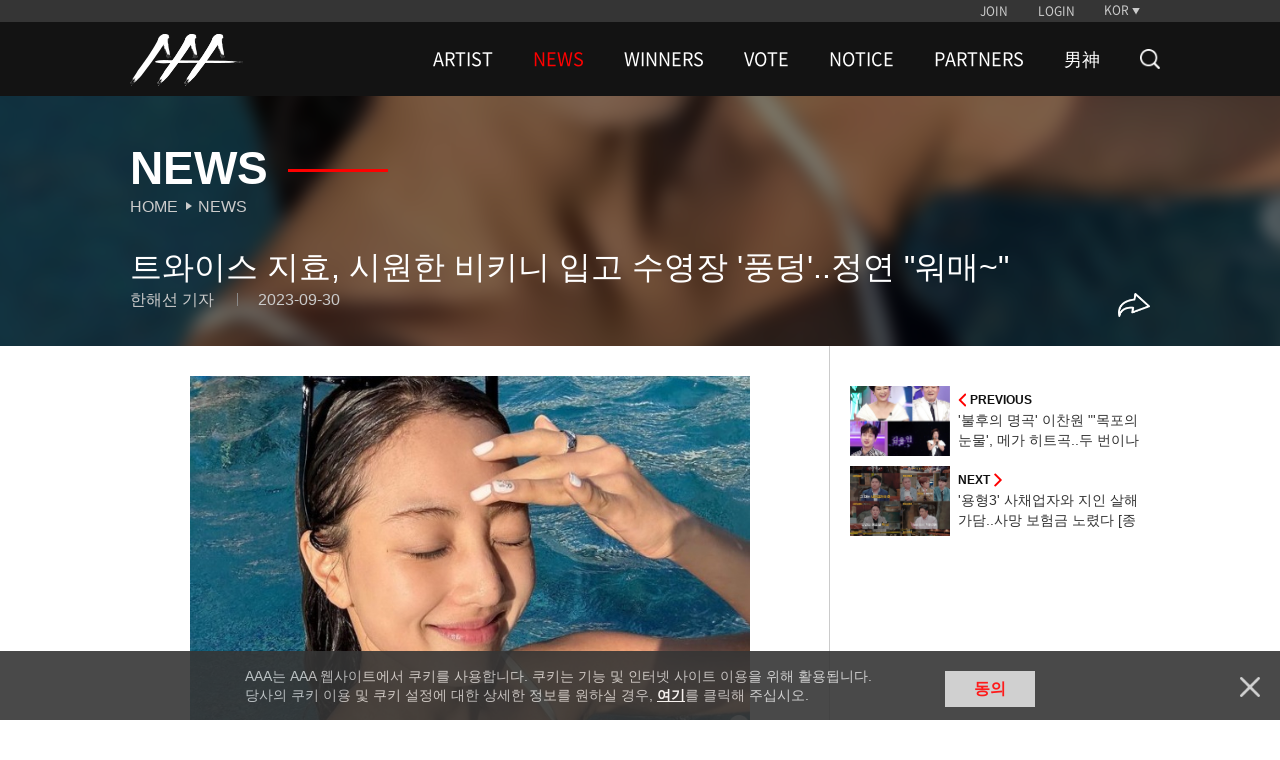

--- FILE ---
content_type: text/html; charset=UTF-8
request_url: https://www.asiaartistawards.com/news/detail/59991/all
body_size: 7767
content:
<!DOCTYPE html>
<html lang="ko">
<head>
        <meta charset="UTF-8">
        <meta http-equiv="X-UA-Compatible" content="IE=edge, chrome=1">
        <meta name="robots" content="all"/>
        <meta name="viewport" content="width=device-width, initial-scale=1.0, maximum-scale=1.0, minimum-scale=1.0, user-scalable=no">
        <meta name="Author" content="">
        <meta name="keywords" content="AAA, starnews, K-pop, kpop, K-drama, kdrama, awards, winners, vote, STARPOLL">
        <meta name="Description" content="대한민국 시상식 최초의 K-POP, 배우 통합 시상식">
        <meta property="fb:app_id" content="650826095297492">
        <meta name="naver-site-verification" content="ea42db867ead57d277979a499b190ebcb39ca3e9" />

            <meta property="og:type" content="website">
    <meta property="og:title" content="트와이스 지효, 시원한 비키니 입고 수영장 &amp;#39;풍덩&amp;#39;..정연 &amp;#034;워매~&amp;#034;">
    <meta property="og:url" content="https://www.asiaartistawards.com/news/detail/59991/all">
    <meta property="og:description" content="#2025AAA#트와이스 지효, 시원한 비키니 입고 수영장 &amp;#39;풍덩&amp;#39;..정연 &amp;#034;워매~&amp;#034;">
    <meta property="og:image" content="https://cf.asiaartistawards.com/news/21/2023/09/2023093016211050023_1.jpg">
    <meta name="twitter:card" content="summary_large_image">
    <meta name="twitter:title" content="트와이스 지효, 시원한 비키니 입고 수영장 &amp;#39;풍덩&amp;#39;..정연 &amp;#034;워매~&amp;#034;">
    <meta name="twitter:url" content="https://www.asiaartistawards.com/news/detail/59991/all">
    <meta name="twitter:description" content="#2025AAA#트와이스 지효, 시원한 비키니 입고 수영장 &amp;#39;풍덩&amp;#39;..정연 &amp;#034;워매~&amp;#034;">
    <meta name="twitter:image" content="https://cf.asiaartistawards.com/news/21/2023/09/2023093016211050023_1.jpg">
        <meta name="HandheldFriendly" content="True">
        <meta name="MobileOptimized" content="320">
        <meta http-equiv="cleartype" content="on">
        <meta name="csrf-token" content="KA73NvOpRguaNvq8stkuuIxRdPVuElk4Dj2NWw23" />

        <!-- iPad and iPad mini (with @2× display) iOS ≥ 8 -->
        <link rel="apple-touch-icon" sizes="180x180" href="https://cf.asiaartistawards.com/asiaartistawards/iconified/apple-touch-icon-180x180.png">
        <!-- iPad 3+ (with @2× display) iOS ≥ 7 -->
        <link rel="apple-touch-icon" sizes="152x152" href="https://cf.asiaartistawards.com/asiaartistawards/iconified/apple-touch-icon-152x152.png">
        <!-- iPad (with @2× display) iOS ≤ 6 -->
        <link rel="apple-touch-icon" sizes="144x144" href="https://cf.asiaartistawards.com/asiaartistawards/iconified/apple-touch-icon-144x144.png">
        <!-- iPhone (with @2× and @3  display) iOS ≥ 7 -->
        <link rel="apple-touch-icon" sizes="120x120" href="https://cf.asiaartistawards.com/asiaartistawards/iconified/apple-touch-icon-120x120.png">
        <!-- iPhone (with @2× display) iOS ≤ 6 -->
        <link rel="apple-touch-icon" sizes="114x114" href="https://cf.asiaartistawards.com/asiaartistawards/iconified/apple-touch-icon-114x114.png">
        <!-- iPad mini and the first- and second-generation iPad (@1× display) on iOS ≥ 7 -->
        <link rel="apple-touch-icon" sizes="76x76" href="https://cf.asiaartistawards.com/asiaartistawards/iconified/apple-touch-icon-76x76.png">
        <!-- iPad mini and the first- and second-generation iPad (@1× display) on iOS ≤ 6 -->
        <link rel="apple-touch-icon" sizes="72x72" href="https://cf.asiaartistawards.com/asiaartistawards/iconified/apple-touch-icon-72x72.png">
        <!-- Android Stock Browser and non-Retina iPhone and iPod Touch -->
        <link rel="apple-touch-icon" href="https://cf.asiaartistawards.com/asiaartistawards/iconified/apple-touch-icon-57x57.png">
        <!-- Fallback for everything else -->
        <!-- <link rel="shortcut icon" href="/iconified/apple-touch-icon.png">  -->
        <link rel="shortcut icon" href="https://cf.asiaartistawards.com/asiaartistawards/favicon.ico">

        <!--
         Chrome 31+ has home screen icon 192×192 (the recommended size for multiple resolutions).
         If it’s not defined on that size it will take 128×128.
        -->
        <!--link rel="icon" sizes="192x192" href="/iconified/touch-icon-192x192.png">
        <link rel="icon" sizes="128x128" href="img/touch/touch-icon-128x128.png"-->

        <!-- Tile icon for Win8 (144x144 + tile color) -->
        <meta name="msapplication-TileImage" content="https://cf.asiaartistawards.com/asiaartistawards/iconified/apple-touch-icon-144x144.png">
        <meta name="msapplication-TileColor" content="#222222">

        <title></title>

        <script language='javascript'>
            var staticUrl = 'https://cf.asiaartistawards.com';
            var imgUrl = staticUrl+'/asiaartistawards/img/banners/2025/';
            var wwwUrl = 'https://www.asiaartistawards.com';
        </script>

        <script src="https://cf.asiaartistawards.com/asiaartistawards/js/jquery-1.12.4.min.js"></script>
        <script src="https://cf.asiaartistawards.com/asiaartistawards/js/jquery-ui-1.12.1.min.js"></script>
        <script src="https://cf.asiaartistawards.com/asiaartistawards/js/common.js?ver=20251211001"></script>

        <!--2021.01.05 동현-->
        <script src="https://cf.asiaartistawards.com/asiaartistawards/js/aaa_banners.js?ver=20251211001"></script>

        <script src="https://cf.asiaartistawards.com/asiaartistawards/js/cookie.js"></script>
        <script src="https://cf.asiaartistawards.com/asiaartistawards/js/jquery.lazy.min.js"></script>
        <script type="text/javascript">
            $(document).ready(function () {
                $("img.lazyimg").Lazy({
                    scrollDirection: 'vertical',
                    visibleOnly: true,
                    effect: 'fadeIn',
                    threshold: 100
                });
            });
        </script>

        <!--[if lt IE 9]>
        <script src="https://cf.asiaartistawards.com/asiaartistawards/js/html5shiv.js"></script>
        <script src="https://cf.asiaartistawards.com/asiaartistawards/js/respond.min.js"></script>
        <script src="https://cf.asiaartistawards.com/asiaartistawards/js/IE9.js"></script>
        <script src="https://cf.asiaartistawards.com/asiaartistawards/js/PIE.js"></script>
        <![endif]-->
        <link rel="stylesheet" type="text/css" href="https://cf.asiaartistawards.com/asiaartistawards/css/default.css?ver=20251211001"/>
        <link rel="stylesheet" type="text/css" href="https://cf.asiaartistawards.com/asiaartistawards/css/aaa_style.css?ver=20251211001"/>
        <link rel="stylesheet" type="text/css" href="https://cf.asiaartistawards.com/asiaartistawards/css/swiper.min.css?ver=20251211001" />

        <!-- 2022.06.02 comment js 추가 -->
        <script src="https://www.asiaartistawards.com/js/comment.js"></script>

        <style>
            .display-block { display: block !important; }
        </style>

        <!-- Google tag (gtag.js) -->
        <script async src="https://www.googletagmanager.com/gtag/js?id=G-PB78FTR8MQ"></script>
        <script>
            window.dataLayer = window.dataLayer || [];
            function gtag(){dataLayer.push(arguments);}
            gtag('js', new Date());

            gtag('config', 'UA-22186599-83');
            gtag('config', 'G-PB78FTR8MQ');
        </script>

            <script>
        $(document).ready(function () {
            fncSubNav();
            fncImgHover();
            fncMoveTop();
            fncVotePop();
            fncCookie();
        });
    </script>

        <script type="text/javascript">
            var fn_toggle = function () {
                if ( $('#search_bar').css('display') == "none" ) {
                    $('#search_bar').show();
                    $(".nav-wrapper").first().hide();
                } else {
                    $('#search_bar').hide();
                    $(".nav-wrapper").first().show();
                }
            };

            var fn_search = function () {
                var keyword = document.getElementById('keyword').value;

                keyword = keyword.replace(/^\s*|\s*$/, '', keyword);

                if (keyword == '') {
                    alert('검색어를 입력해주세요');
                    return false;
                }
                location.href = '/search?keyword=' + encodeURIComponent(keyword);
            };
            var fn_search_mobile = function () {
                var keyword = document.getElementById('keywordMobile').value;
                location.href = '/search?keyword=' + encodeURIComponent(keyword);
            }

            var fn_enterkey = function () {
                if (window.event.keyCode == 13) {
                    fn_search();
                }
            };
            var fn_enterkey_mobile = function () {
                if (window.event.keyCode == 13) {
                    fn_search_mobile();
                }
            };
            var fn_open_mobile = function () {
                if ($(".mobile-search-form").first().css("display") == "none") {
                    $(".mobile-search-form").first().show();
                    $(".nav-count").first().hide();

                }
            }
            var fn_close_mobile = function () {
                if ($(".mobile-search-form").first().css("display") == "block") {
                    $(".mobile-search-form").first().hide();
                    $(".nav-count").first().show();

                }
            }
        </script>
        <link rel="stylesheet" type="text/css" href="https://cf.asiaartistawards.com/asiaartistawards/css/custom_sub.css?ver=20251211001"/>
        <link rel="stylesheet" type="text/css" href="https://cf.asiaartistawards.com/asiaartistawards/css/custom.css?ver=20251211001"/>
        <script type="text/javascript" src="https://cf.asiaartistawards.com/asiaartistawards/js/custom.js?ver=20251211001"></script>
    </head>
<body class="hold-transition sidebar-mini layout-fixed">

<div id="wrap">
    <!-- Header -->
<!-- header -->
    <header id="header" class="sub-header">
        <h1><a href="/"><img src="https://cf.asiaartistawards.com/asiaartistawards/img/img_logo.png" alt="AAA logo"/></a></h1>
        <div class="header-wrapper">
            <!-- util -->
            <div class="util-wrapper">
                <div class="util-inner">
                    <nav class="nav-util">
                                                                        <div class="nav-login">
                            <a href="/oauth/oauth_login?select=join&returnUrl=news/detail/59991/all">JOIN</a>
                            <a href="/oauth/oauth_login?select=login&returnUrl=news/detail/59991/all">LOGIN</a>
                        </div>
                        
                        <div class="nav-lang">
                            <a class="btn-lang">KOR</a>

                            <ul class="select-lang">
                                                                                                            <li data-value="KOR"><a href="/language/KOR">KOR</a></li>
                                                                                                                                                <li data-value="ENG"><a href="/language/ENG">ENG</a></li>
                                                                                                                                                <li data-value="CHN"><a href="/language/CHN">CHN</a></li>
                                                                                                    
                                <!--#YSZIP 베트남 언어 설정-->
                            <!--<li class="on" data-value="VNM"><a href="/lang_cookie.php?lang=vnm&move=">VNM</a></li>-->
                            </ul>


                        </div>
                    </nav>
                </div>
            </div>

            <!-- //util -->
            <!-- nav -->
            <div class="nav-wrapper sub">
                <nav class="nav-primary">
                    <h2>
                        <a href="/"><img src="https://cf.asiaartistawards.com/asiaartistawards/img/img_logo.png" alt="AAA logo"/></a>
                    </h2>
                    <ul class="gnb">
                                                                            <li class="">
                                <a href="/artist">ARTIST</a>
                                                            </li>
                                                    <li class="on">
                                <a href="/news">NEWS</a>
                                                            </li>
                                                    <li class="">
                                <a href="/winner/2025">WINNERS</a>
                                                                    <ul class="lnb nav-second2">
                                                                                    <li class="">
                                                <a href="/winner/2025">2025</a>
                                            </li>
                                                                                    <li class="">
                                                <a href="/winner/2024">2024</a>
                                            </li>
                                                                                    <li class="">
                                                <a href="/winner/2023">2023</a>
                                            </li>
                                                                                    <li class="">
                                                <a href="/winner/2022">2022</a>
                                            </li>
                                                                                    <li class="">
                                                <a href="/winner/2021">2021</a>
                                            </li>
                                                                                    <li class="">
                                                <a href="/winner/2020">2020</a>
                                            </li>
                                                                                    <li class="">
                                                <a href="/winner/2019">2019</a>
                                            </li>
                                                                                    <li class="">
                                                <a href="/winner/2018">2018</a>
                                            </li>
                                                                                    <li class="">
                                                <a href="/winner/2017">2017</a>
                                            </li>
                                                                                    <li class="">
                                                <a href="/winner/2016">2016</a>
                                            </li>
                                                                            </ul>
                                                            </li>
                                                    <li class="">
                                <a href="/votes/2025">VOTE</a>
                                                            </li>
                                                    <li class="">
                                <a href="/notice">NOTICE</a>
                                                            </li>
                                                    <li class="">
                                <a href="/info">PARTNERS</a>
                                                            </li>
                                                    <li class="">
                                <a href="/namshin">男神</a>
                                                            </li>
                                                <li>
                        <a href="/artist" class="nav-search" onclick="fn_toggle(); return false;">
                            <img src="https://cf.asiaartistawards.com/asiaartistawards/img/icon-search-white.png" alt="search">
                        </a>
                        </li>
                    </ul>
                </nav>
            </div>
            <!-- //nav -->
            <script>
                document.addEventListener("DOMContentLoaded", function () {
                    var ribbon_btn = document.getElementById('ribbon_close');
                    if (ribbon_btn != null && ribbon_btn != 'undefined' && ribbon_btn != '') {
                        document.getElementById('ribbon_close').addEventListener('click', function () {
                            document.getElementsByClassName('ribbon-banner')[0].style.display = "none";
                        });
                    }
                });

                function fnc_prepare() {
                    // 투표 준비중 팝업
                    $("#pop-wrap, .pop-info").hide();
                    $(".prepare a").bind("click", function () {
                        $('<div id="blind"></div>').css("opacity", "0.7").appendTo("body").height($(window).height());
                        $("#pop-wrap").fadeIn(300);
                        $("#pop-wrap").css("z-index", "999");
                        $("body").css("overflow", "hidden");
                    });
                    fnc_close();
                }

                function fnc_close() {
                    //팝업 닫기
                    $(".btn-close").bind("click", function () {
                        $("#blind").remove();
                        $(this).parent("#pop-wrap, .pop-info").hide();
                        $("body").css("overflow", "auto");
                        $("#pop-wrap, .pop-info").each(function () {
                            if ($(this).css("display") == "none") {
                                $(this).css("z-index", "0");
                            }
                            if ($(this).hasClass("visual")) {
                                $(this).removeClass("visual");
                            }
                        });
                    });
                }
            </script>
            <!--search-->
            <div class="nav-wrapper sub search-bar" id="search_bar" style="display: none;">
                <div class="nav-primary">
                    <h2>
                        <a href="/"><img src="https://cf.asiaartistawards.com/asiaartistawards/img/img_logo.png" alt="AAA logo"/></a>
                    </h2>
                    <div class="search-wrap">
                        <div class="search-form">
                            <input type="text" onkeyup="fn_enterkey(); return false;" name="keyword" id="keyword" class="search-input" placeholder="검색어를 입력해주세요">
                            <button type="button" id="" class="search-action">
                                <img src="https://cf.asiaartistawards.com/asiaartistawards/img/icon-search-red.png" alt="search" onclick="fn_search(); return false;">
                            </button>
                        </div>
                        <button type="button" id="search_btn" class="search-cancle" onclick="fn_toggle()">
                            <img src="https://cf.asiaartistawards.com/asiaartistawards/img/icon-close-red.png" alt="search cancle">
                        </button>
                    </div>
                </div>
            </div>
            <!-- //search-->
        </div>
        <!--mobile search bar -->
        <div class="mobile-search-bar">
            <button type="button" id="" class="search-action" onclick="fn_open_mobile()">
                <img src="https://cf.asiaartistawards.com/asiaartistawards/img/icon-search-white.png" alt="search">
            </button>
            <div class="mobile-search-form">
                <input type="text" onkeyup="fn_enterkey_mobile(); return false;" name="keyword" id="keywordMobile" class="search-input" placeholder="검색어를 입력해주세요">
                <button type="button" id="" class="search-action">
                    <img src="https://cf.asiaartistawards.com/asiaartistawards/img/icon-search-red.png" alt="search" onclick="fn_search_mobile(); return false;">
                </button>
                <button type="button" id="" class="search-cancle" onclick="fn_close_mobile()">
                    <img src="https://cf.asiaartistawards.com/asiaartistawards/img/icon-close-red.png" alt="search cancle">
                </button>
            </div>
        </div>
    </header>
    <!-- //header -->
<!-- /.header -->

    <!-- Content Wrapper. Contains page content -->

    <!-- container -->
    <section id="container">
        <h1 class="hidden">ASIA ARTIST AWARDS News Photo Content</h1>
        <!-- photo content -->
        <!-- main title -->
        <div class="tit-box-wrap">
            <img src="https://cf.asiaartistawards.com/news/21/2023/09/2023093016211050023_1.jpg" class="tit-box-bg" alt="">
            <div class="tit-inner">
                <!-- news title -->
                <div class="tit-box">
                    <h2 class="tit-type2">News</h2>
                    <ul class="breadcrumb">
                        <li><a href="/">Home</a></li>
                        <li><a href="/news">News</a></li>
                    </ul>
                </div>
                <!-- //news title -->
                <!-- news headline -->
                <div class="news-headline-wrap">
                    <h3 class="news-headline">트와이스 지효, 시원한 비키니 입고 수영장 &#39;풍덩&#39;..정연 &#034;워매~&#034;</h3>
                    <div class="news-info-wrap">
                        <ul class="news-write">
                                                        <li>한해선 기자</li>
                            <li>2023-09-30</li>
                                                    </ul>
                        <ul class="news-btns">
                                                        <li>
                                <div class="news-icon" id="open_share_modal">
                                    <img src="/img/icon-share-white.png" alt="">
                                </div>
                            </li>
                        </ul>
                    </div>
                </div>
                <!-- //news headline -->
            </div>
        </div>
        <!-- //main title -->
        <article class="content con-news">
            <!-- news wrap-->
            <div class="news-wrap">
                <div class="news-contents">
                                        <img src=https://cf.asiaartistawards.com/news/21/2023/09/2023093016211050023_1.jpg><br />
그룹 트와이스 지효가 늦여름을 즐겼다. <br />
<br />
지효는 30일 &quot;아직 여름&quot;이라며 근황이 담긴 사진들을 공개했다.<br />
<br />
사진 속 지효는 파란 비키니를 착용하고 수영장에 있는 모습이다. 그는 기분 좋게 햇살을 맞는가 하면, 수영장 안에서 물놀이를 하며 대리만족을 선사했다. <br />
<br />
<img src=https://cf.asiaartistawards.com/news/21/2023/09/2023093016211050023_2.jpg><br />
이를 본 트와이스 멤버 정연은 &quot;워매~&quot;라고 익살스런 댓글을 달아 웃음을 자아냈다. <br />
<br />
한편 지효가 속한 트와이스는 오는 10월 21일 오후 1시와 7시 서울 송파구 올림픽공원 올림픽홀에서 &#039;2023 트와이스 팬미팅 &lt;원스 어게인&gt;(2023 TWICE FANMEETING )&#039;을 개최한다.
                </div>

                                                <span class="writerinfo">
                한해선 기자
                                        | <a href="mailto:hhs422@mtstarnews.com">hhs422@mtstarnews.com</a>
                                    </span>
                
                                <p class="copyright pc">&lt저작권자 &copy ‘리얼타임 연예스포츠 속보,스타의 모든 것’ 스타뉴스, 무단전재 및 재배포 금지&gt</p>
                <p class="copyright mob">&lt저작권자 &copy ‘리얼타임 연예스포츠 속보,스타의 모든 것’ 스타뉴스, 무단전재 및 재배포 금지&gt</p>
                
                <div class="news-lnb">
                                        <ul class="news-list">
                        <li>
                                                        <a href="https://www.asiaartistawards.com/news/detail/59993/all">
                                <div class="news-thumb">
                                    <img src="https://cf.asiaartistawards.com/news/21/2023/09/2023093016400426367_1.jpg"
                                         alt="">
                                </div>
                                <div class="news-info">
                                    <div class="news-control news-prev">
                                        <img src="/img/icon-arrow-left-red.png" alt="">
                                        <span>previous</span>
                                    </div>
                                    <h3>&#39;불후의 명곡&#39; 이찬원 &#034;&#39;목포의 눈물&#39;, 메가 히트곡..두 번이나 우승&#034;</h3>
                                </div>
                            </a>
                                                    </li>
                        <li>
                                                        <a href="https://www.asiaartistawards.com/news/detail/59989/all">
                                <div class="news-thumb">
                                    <img src="https://cf.asiaartistawards.com/news/21/2023/09/2023093015591869021_1.jpg" alt="">
                                </div>
                                <div class="news-info">
                                    <div class="news-control news-next">
                                        <span>next</span>
                                        <img src="/img/icon-arrow-right-red.png" alt="">
                                    </div>
                                    <h3>&#39;용형3&#39; 사채업자와 지인 살해 가담..사망 보험금 노렸다 [종합]</h3>
                                </div>
                            </a>
                                                    </li>
                    </ul>
                </div>
                <div class="mvpage">
                    <a href="https://www.asiaartistawards.com/news/all?page=5467" class="list">List</a>
                    <a href="https://www.starnewskorea.com?STAR" class="main">See More on STARNEWS</a>
                </div>

                <!-- comments -->
                                <!-- //comments -->

                <!-- //추가 200108 세종 -->
                <!-- ad type2 #left-->
                
                <!-- //ad type2 -->
                <input type="hidden" id="sns_send_msg" value="">
                <input type="hidden" id="sns_title" value="트와이스 지효, 시원한 비키니 입고 수영장 &amp;#39;풍덩&amp;#39;..정연 &amp;#034;워매~&amp;#034;">
                <input type="hidden" id="sns_img" value="https://cf.asiaartistawards.com/news/21/2023/09/2023093016211050023_1.jpg">
                <link rel="stylesheet" type="text/css" href="https://cf.asiaartistawards.com/asiaartistawards/css/modal.css?ver=20251211001" />
<div class="modal fade" id="sns_share_modal">
    <div class="modal-dialog">
        <div class="modal-content">
            <div class="modal-header">
                <button type="button" class="close" data-dismiss="modal" aria-label="Close"><span aria-hidden="true">&times;</span></button>
                <h4 class="modal-title">SNS 공유하기</h4>
            </div>
            <div class="modal-body">
                <ul>
                    <li>
                        <a href="#" onclick="javascript:goFacebook(); return false;"><img src="https://cf.asiaartistawards.com/asiaartistawards/img/icon_sns_facebook.png" alt="페이스북 공유하기" ></a>
                    </li>
                    <li>
                        <a href="#" onclick="javascript:goTweet(); return false;"><img src="https://cf.asiaartistawards.com/asiaartistawards/img/icon_sns_twitter.png" alt="트위터 공유하기" ></a>
                    </li>
                    <li>
                        <a href="#" onclick="javascript:goKakao(); return false;"><img src="https://cf.asiaartistawards.com/asiaartistawards/img/icon_sns_kakao.png" alt="카카오톡" ></a>
                    </li>
                </ul>
            </div>
        </div><!-- /.modal-content -->
    </div><!-- /.modal-dialog -->
</div><!-- /.modal -->
<script src="//developers.kakao.com/sdk/js/kakao.min.js"></script>
<script async defer src="https://connect.facebook.net/en_US/sdk.js"></script>
<script src="https://cf.asiaartistawards.com/asiaartistawards/js/modal.js?ver=20251211001"></script>
<script src="https://cf.asiaartistawards.com/asiaartistawards/js/SnsShare.js?ver=20251211001"></script>
                <script type="text/javascript">
                    document.addEventListener('DOMContentLoaded',function(){

                        var comment = document.getElementById('comment-icon');
                        if (comment != null){
                            comment.addEventListener('click',function(){
                                document.getElementById('contents').focus();
                            });
                        }

                        var iframe = document.getElementsByTagName('iframe');
                        for(var i=0; i<iframe.length; i++){
                            var maxFrameWidth = 560;
                            var maxFrameHeight = 315;
                            if(parseInt(iframe[i].width) >maxFrameWidth){
                                iframe[i].width = maxFrameWidth;
                            }
                            if(iframe[i].height > maxFrameHeight){
                                iframe[i].height =  maxFrameHeight;
                            }
                        }
                    });

                    var fn_login = function(){
                        alert("로그인 하세요.");
                        location.href='https://www.asiaartistawards.com/oauth/oauth_login?returnUrl=aHR0cHM6Ly93d3cuYXNpYWFydGlzdGF3YXJkcy5jb20vbmV3cy9kZXRhaWwvNTk5OTEvYWxs';
                    }

                    var fn_goback = function(){
                        history.back();
                    };

                    var fn_ajax_success = function(e){
                        window.location.reload();
                    };

                    var fn_ajax_error = function(e){
                        alert(JSON.parse(e.responseText).msg);
                        window.location.reload();
                    };

                    var fn_likes = function(id,type){
                                                    alert('로그인 하세요.');
                            location.href = 'https://www.asiaartistawards.com/oauth/oauth_login?select=login&returnUrl=aHR0cHM6Ly93d3cuYXNpYWFydGlzdGF3YXJkcy5jb20vbmV3cy9kZXRhaWwvNTk5OTEvYWxs';
                                            };

                    var fn_comment_check =function(){
                        var contents = $('#contents').val();
                        var blank_pattern = /^\s+|\s+$/g;
                        if(contents =='undefined' || contents == null || contents =='' || contents.replace(blank_pattern, '' ) == ""){
                            alert('댓글을 입력해 주세요.');
                            $('#contents').focus();
                            return false;
                        }
                        return true;
                    };

                    var fn_comment_enter = function(id){
                        if(event.keyCode == 13){
                            fn_comment_save(id);
                        }else {
                            return false
                        }
                    };

                    var fn_comment_save = function(id){
                        if(fn_comment_check()){
                            if(confirm("댓글을 작성하시겠습니까?")){
                                var contents = (document.getElementById('contents').value).replace(/(?:\r\n|\r|\n)/g, '<br/>');
                                var params = '{"_token" : "KA73NvOpRguaNvq8stkuuIxRdPVuElk4Dj2NWw23", "model_id" :"'+id+'", "contents":"'+contents+'"}';
                                callAjax('POST',false,'/news/comment/list','json','json',params,fn_ajax_error,fn_ajax_success);
                                return false;
                            } else {
                                return false;
                            }
                        }
                    };

                    var fn_delete_comment = function(id){

                        if(confirm("삭제하시겠습니까?")) {
                            var params = '{"_token" : "KA73NvOpRguaNvq8stkuuIxRdPVuElk4Dj2NWw23", "id" :"'+id+'"}';
                            callAjax('POST',false,'/news/comment/delete','json','json',params,fn_ajax_error,fn_ajax_success);
                        } else {
                            return false;
                        }

                    };

                    var fn_report = function(id,report_yn){
                                                    alert('로그인 하세요.');
                            location.href='/oauth/login.html';
                                            };
                </script>
            </div>
            <!-- //news wrap -->
            <!-- news lnb -->
            <!-- #right ad-->
            <div class="news-lnb">
                                <ul class="news-list right_ad">
                    <li>
                                                <a href="https://www.asiaartistawards.com/news/detail/59993/all">
                            <div class="news-thumb">
                                <img src="https://cf.asiaartistawards.com/news/21/2023/09/2023093016400426367_1.jpg" alt="">
                            </div>
                            <div class="news-info">
                                <div class="news-control news-prev">
                                    <img src="/img/icon-arrow-left-red.png" alt="">
                                    <span>previous</span>
                                </div>
                                <h3>&#39;불후의 명곡&#39; 이찬원 &#034;&#39;목포의 눈물&#39;, 메가 히트곡..두 번이나 우승&#034;</h3>
                            </div>
                        </a>
                                            </li>
                    <li>
                                                <a href="https://www.asiaartistawards.com/news/detail/59989/all">
                            <div class="news-thumb">
                                <img src="https://cf.asiaartistawards.com/news/21/2023/09/2023093015591869021_1.jpg" alt="">
                            </div>
                            <div class="news-info">
                                <div class="news-control news-next">
                                    <span>next</span>
                                    <img src="/img/icon-arrow-right-red.png" alt="">
                                </div>
                                <h3>&#39;용형3&#39; 사채업자와 지인 살해 가담..사망 보험금 노렸다 [종합]</h3>
                            </div>
                        </a>
                                            </li>
                </ul>
            </div>
            <!-- //news lnb -->
        </article>
        <!-- //photo content -->
    </section>
    <!-- //container -->
<!-- /.content-wrapper -->

    <!-- Footer -->
    <!-- footer -->
<footer id="footer">
    <nav class="nav-footer">
        <div class="nav-sosial">
            <a class="btn-facebook" target="_blank" href="https://www.facebook.com/starnewskorea"><span class="hidden">Facebook</span></a>
            <a class="btn-youtube" target="_blank" href="https://www.youtube.com/user/starnewskorea"><span class="hidden">Youtube</span></a>
        </div>
        <ul class="nav-policy">
            <li><a href="/info/terms">TERMS</a></li>
            <li><a href="/info/policy">PRIVACY POLICY</a></li>
        </ul>
    </nav>
    <p class="copylight">Copyright &copy; STARNEWS All right reserved.</p>
</footer>
<!-- //footer -->
<!-- top button -->
<!-- 20180823 추가 -->
<script type="text/javascript">
    function float_fncPrepare(){
        // 투표 준비중 팝업
        $("#pop-wrap, .pop-info").hide();
        $('<div id="blind"></div>').css("opacity","0.7").appendTo("body").height($(window).height());
        $("#pop-wrap").fadeIn(300);
        $("#pop-wrap").css("z-index", "999");
        $("body").css("overflow","hidden");
        fncClose();
    }

    </script>






<div class="btn-top" style="bottom: 1rem; right: 1rem;">
    <a class="top" href="#none">Go to Top</a>
</div>
<!-- //top button -->



<!-- pop-up -->
<div id="pop-wrap" class="pop-vote">
    <div class="pop-content">
        <strong>2019 Asia Artist Awards</strong>
        <p><em class="c1">투표 준비중입니다.</p>
    </div>
    <a class="btn-close" href="#none">닫기</a>
</div>
<!-- //pop-up -->

<!-- cookie  -->
<div class="pop-cookie">
        <div class="pop-content">
        <p>AAA는 AAA 웹사이트에서 쿠키를 사용합니다. 쿠키는 기능 및 인터넷 사이트 이용을 위해 활용됩니다.<br>
            당사의 쿠키 이용 및 쿠키 설정에 대한 상세한 정보를 원하실 경우, <a href="/info/policy#cookieinfo">여기</a>를 클릭해 주십시오.</p>
        <a class="btn-agree" href="javascript:setCookie('agree', 'click', 90);">동의</a>
    </div>
    <a class="btn-close cookie" href="javascript:hideCookie();">닫기</a>
    </div>
<!-- //cookie -->

<script>
    var agree = GetCookie('agree');
    if(agree == 'click' || agree == 'nonclick')
    {
        $(".pop-cookie").hide();
    }

    function hideCookie()
    {
        setInsCookie('agree', 'nonclick');
        $(".pop-cookie").hide();
    }
</script>
</div>
</div>

</body>
</html>


--- FILE ---
content_type: text/css
request_url: https://cf.asiaartistawards.com/asiaartistawards/css/custom.css?ver=20251211001
body_size: 11614
content:
/*
    최종 수정 : 2021.11.23.14:26
    [MTAAA-713] [UI개발] [AAA] RET 인기상 배너 삭제
*/
@charset "UTF-8";
/* 공용 ... */
.filter-category-wrap {
    width: 160px;
    position: absolute;
    right: 0;
    top: 75px;
    z-index: 2;
}

.filter-category-wrap .filter-category {
    background: white;
    border: 1px solid #353535;
    padding: 8px 20px 5px 8px;
    -webkit-box-sizing: border-box;
    box-sizing: border-box;
    font-size: 18px;
    position: relative;
    cursor: pointer;
    text-transform: uppercase;
}

.filter-category-wrap .filter-category::after {
    content: '';
    position: absolute;
    width: 12px;
    height: 7px;
    right: 8px;
    top: 0;
    bottom: 0;
    margin: auto;
    background-image: url(../img/icon-arrow-down.png);
    background-size: contain;
    background-repeat: no-repeat;
}

.filter-category-wrap .filter-category-list {
    display: none;
    position: absolute;
    width: 160px;
    top: 0;
    z-index: 1;
    right: 0;
    border: 1px solid #353535;
    background: white;
    -webkit-box-sizing: border-box;
    box-sizing: border-box;
    cursor: pointer;
}

.filter-category-wrap .filter-category-list li {
    display: block;
    font-size: 18px;
    position: relative;
    border-bottom: 1px solid #353535;
    cursor: pointer;
}

.filter-category-wrap .filter-category-list li:hover {
    color: #fe0000;
}

.filter-category-wrap .filter-category-list li:first-child::after {
    content: '';
    position: absolute;
    width: 12px;
    height: 7px;
    right: 8px;
    top: 0;
    bottom: 0;
    margin: auto;
    background-image: url(asiaartistawards/img/icon-arrow-up.png);
    background-size: contain;
    background-repeat: no-repeat;
    cursor: pointer;
}

.filter-category-wrap .filter-category-list li:last-child {
    border-bottom: 0;
}

.filter-category-wrap .filter-category-list li a {
    display: inline-block;
    width: auto;
    padding: 7px 20px 4px 8px;
    text-transform: uppercase;
    -webkit-box-sizing: border-box;
    box-sizing: border-box;
}

.info-more {
    width: 100%;
    margin-top: 20px;
    text-align: center;
    border-top: 1px solid #f0f0f0;
    padding-top: 10px;
}

.info-more .more {
    display: inline-block;
    color: #777777;
    font-size: 15px;
    margin-right: 8px;
    cursor: pointer;
}

.info-more .more::after {
    content: '';
    display: inline-block;
    width: 7px;
    height: 12px;
    margin-left: 10px;
    -webkit-transform: rotate(270deg);
    transform: rotate(270deg);
    background-image: url("asiaartistawards/img/icon_arr4_cbcbcb.png");
    background-repeat: no-repeat;
    background-size: contain;
}

.info-more .more-active::after {
    -webkit-transform: rotate(90deg);
    transform: rotate(90deg);
}

.info-more img {
    display: inline-block;
    width: auto;
    -webkit-transform: rotate(270deg);
    transform: rotate(270deg);
    vertical-align: middle;
    cursor: pointer;
}

.only-mobile {
    display: none;
}

.only-pc {
    display: block;
}

.only-pc-ib {
    display: inline-block;
}

.only-mobile-ib {
    display: none;
}

.mb {
    margin-bottom: 20px;
}

/* news*/
.tit-box-wrap {
    width: 100%;
    height: auto;
    min-height: 200px;
    -webkit-box-sizing: border-box;
    box-sizing: border-box;
    overflow: hidden;
    position: relative;
}

.tit-box-wrap::before {
    content: '';
    position: absolute;
    background: rgba(0, 0, 0, 0.5);
    z-index: 0;
    width: 100%;
    height: 100%;
}

.tit-box-wrap .tit-box-bg {
    z-index: -1;
    position: absolute;
    -webkit-filter: blur(8px);
    filter: blur(8px);
    top: 0;
    bottom: 0;
    left: 0;
    right: 0;
    margin: auto;
    -webkit-transform: scale(1.05);
    transform: scale(1.05);
    width: 100%;
}

.tit-box-wrap .tit-inner {
    position: relative;
    max-width: 1020px;
    width: 100%;
    height: 100%;
    margin: 0 auto;
    padding: 50px 0 30px;
    -webkit-box-sizing: border-box;
    box-sizing: border-box;
}

.tit-box-wrap .tit-inner .tit-box .tit-type2 {
    color: white;
}

.tit-box-wrap .tit-inner .tit-box .breadcrumb li {
    margin: 0;
    margin-right: 12px;
}

.tit-box-wrap .tit-inner .tit-box .breadcrumb li a {
    color: #cbcbcb;
    margin: 0;
    padding-right: 8px;
}

.tit-box-wrap .tit-inner .tit-box .breadcrumb li a::after {
    margin-top: -6px;
}

.tit-box-wrap .tit-inner .tit-box .breadcrumb li:last-child {
    margin-right: 0;
}

.tit-box-wrap .tit-inner .tit-box .breadcrumb li:last-child a::after {
    display: none;
}

.tit-box-wrap .tit-inner .news-headline-wrap {
    margin-top: 12px;
    position: relative;
}

.tit-box-wrap .tit-inner .news-headline-wrap .news-headline {
    font-size: 2rem;
    color: white;
}

.tit-box-wrap .tit-inner .news-headline-wrap .news-info-wrap {
    margin-bottom: 5px;
}

.tit-box-wrap .tit-inner .news-headline-wrap .news-info-wrap > ul {
    display: inline-block;
}

.tit-box-wrap .tit-inner .news-headline-wrap .news-info-wrap .news-write li {
    display: inline-block;
    color: #cbcbcb;
    margin: 0 20px;
    position: relative;
}

.tit-box-wrap .tit-inner .news-headline-wrap .news-info-wrap .news-write li::after {
    content: '';
    position: absolute;
    width: 1px;
    height: 13px;
    background: #898989;
    right: -24px;
    top: 4px;
}

.tit-box-wrap .tit-inner .news-headline-wrap .news-info-wrap .news-write li:first-child {
    margin-left: 0;
}

.tit-box-wrap .tit-inner .news-headline-wrap .news-info-wrap .news-write li:last-child {
    margin-right: 0;
}

.tit-box-wrap .tit-inner .news-headline-wrap .news-info-wrap .news-write li:last-child::after {
    display: none;
}

.tit-box-wrap .tit-inner .news-headline-wrap .news-info-wrap .news-btns {
    position: absolute;
    right: 0;
}

.tit-box-wrap .tit-inner .news-headline-wrap .news-info-wrap .news-btns li {
    display: inline-block;
    margin-right: 20px;
    cursor: pointer;
}

.tit-box-wrap .tit-inner .news-headline-wrap .news-info-wrap .news-btns li:last-child {
    margin-right: 0;
}

.tit-box-wrap .tit-inner .news-headline-wrap .news-info-wrap .news-btns li .news-icon {
    position: relative;
    width: 32px;
    height: 32px;
    display: inline-block;
}

.tit-box-wrap .tit-inner .news-headline-wrap .news-info-wrap .news-btns li .news-icon img {
    width: 100%;
    position: absolute;
    top: 0;
    left: 0;
    right: 0;
    bottom: 0;
    margin: auto;
}

.tit-box-wrap .tit-inner .news-headline-wrap .news-info-wrap .news-btns li span {
    color: white;
    font-size: 1rem;
    vertical-align: top;
    display: inline-block;
    margin-top: 10px;
}

.con-news {
    font-size: 0;
    padding-top: 30px;
    height: auto;
}

.con-news > div {
    vertical-align: top;
    display: inline-block;
    -webkit-box-sizing: border-box;
    box-sizing: border-box;
}

.con-news .news-wrap {
    width: calc(100%  - 320px);
    padding-right: 20px;
    position: relative;
    /* 뉴스 덧글 */
}

.con-news .news-wrap::after {
    content: '';
    position: absolute;
    width: 1px;
    height: calc(100% + 71px);
    background: #cbcbcb;
    top: -30px;
    right: 0;
}

.con-news .news-wrap .news-contents {font-size:1rem; line-height:24px; padding-bottom:30px; color:#333333;} /* 수정 200108 세종 */

.con-news .news-wrap .news-contents img {
    margin: 30px auto;
    max-width: 560px;
    width: 100%;
}

.con-news .news-wrap .news-contents img:first-child {
    margin-top: 0;
}

.con-news .news-wrap .news-contents iframe {
    margin: auto;
}
/* 추가 200108 세종 */
.con-news.content .news-wrap {padding-bottom:41px;}
.con-news .news-wrap .writerinfo {clear:both; display:block; font-size:0.875rem; color:#666;}
.con-news .news-wrap .writerinfo a {display:inline; color:#666;}
.con-news .news-wrap .copyright {font-size:0.875rem; color:#666;}
.con-news .news-wrap .writerinfo + .copyright {margin-top:10px;}
.con-news .news-wrap .copyright.mob {display:none;}
.con-news .news-wrap .mvpage {overflow:hidden; margin-top:30px;}
.con-news .news-wrap .mvpage .list {float:left; width:68px; height:30px; background:#fe0000 url('../img/btn_list1.jpg') no-repeat center center; background-size:auto 30px;}
.con-news .news-wrap .mvpage .main {float:right; width:218px; height:30px; background:url('../img/btn_goMain1.png') no-repeat center center; background-size:auto 28px;}
.con-news .news-wrap .news-lnb {display:none;}
/* //추가 200108 세종 */
.con-news .news-wrap .news-comments {
    padding-top: 30px;
    font-size: 1rem;
    line-height: 24px;
}

.con-news .news-wrap .news-comments .section-title {
    font-size: 1.13rem;
    margin-bottom: 12px;
    letter-spacing: -1.3px;
}

.con-news .news-wrap .news-comments .section-title span {
    font-size: 1rem;
    color: #FE0000;
}

.con-news .news-wrap .news-comments .comments-form {
    border: 1px solid #cccccc;
    -webkit-box-sizing: border-box;
    box-sizing: border-box;
    padding: 7px 20px 7px;
    padding-right: 40px;
    position: relative;
    background: #f2f2f2;
}

.con-news .news-wrap .news-comments .comments-form p {
    color: #cccccc;
    font-size: 0.88rem;
    -webkit-transform: translateY(15%);
    transform: translateY(15%);
}

.con-news .news-wrap .news-comments .comments-form .comments-field {
    resize: none;
    border: none;
    outline: none;
    width: 100%;
    background: #f2f2f2;
    background: transparent;
    font-size: 1rem;
    vertical-align: top;
    line-height: 1.2rem;
    height: 20px;
}

.con-news .news-wrap .news-comments .comments-form .comments-field::-webkit-input-placeholder {
    color: #cccccc;
}

.con-news .news-wrap .news-comments .comments-form .comments-field:-ms-input-placeholder {
    color: #cccccc;
}

.con-news .news-wrap .news-comments .comments-form .comments-field::-ms-input-placeholder {
    color: #cccccc;
}

.con-news .news-wrap .news-comments .comments-form .comments-field::placeholder {
    color: #cccccc;
}

.con-news .news-wrap .news-comments .comments-form .btn-comments {
    position: absolute;
    top: 9px;
    right: 10px;
    outline: none;
    border: none;
    background: transparent;
}

.con-news .news-wrap .news-comments .comments-list {
    display: block;
    margin-top: 8px;
}

.con-news .news-wrap .news-comments .comments-list .comments {
    display: block;
    width: 100%;
    padding: 24px 0 10px;
    border-bottom: 1px solid #f5f5f5;
}

.con-news .news-wrap .news-comments .comments-list .comments .row {
    position: relative;
}

.con-news .news-wrap .news-comments .comments-list .comments .row .profile-image {
    width: 34px;
    height: 34px;
    overflow: hidden;
    position: relative;
    border-radius: 50%;
    display: inline-block;
}

.con-news .news-wrap .news-comments .comments-list .comments .row .profile-image img {
    position: absolute;
    width: 100%;
    height: 100%;
    -o-object-fit: cover;
    object-fit: cover;
}

.con-news .news-wrap .news-comments .comments-list .comments .row .profile-info {
    display: inline-block;
    padding: 4px 0;
    vertical-align: top;
}

.con-news .news-wrap .news-comments .comments-list .comments .row .profile-info .profile-id {
    color: #3bccc4;
    font-size: 12px;
}

.con-news .news-wrap .news-comments .comments-list .comments .row .profile-info .comments-date {
    color: #cccccc;
    font-size: 12px;
}

.con-news .news-wrap .news-comments .comments-list .comments .row .btn-report {
    position: absolute;
    top: 0;
    right: -8px;
    padding: 10px 9px;
    outline: none;
}

.con-news .news-wrap .news-comments .comments-list .comments .row .like-box {
    text-align: right;
}

.con-news .news-wrap .news-comments .comments-list .comments .row .like-box .like-count {
    font-size: 12px;
    font-weight: bold;
    color: #cccccc;
    display: inline-block;
}

.con-news .news-wrap .news-comments .comments-list .comments .row .like-box .btn-like {
    outline: none;
    width: 26px;
    height: 26px;
    background-image: url("asiaartistawards/img/icon-like-default.png");
}

.con-news .news-wrap .news-comments .comments-list .comments .row .like-box .btn-like-active {
    outline: none;
    width: 26px;
    height: 26px;
    background-image: url("asiaartistawards/img/icon-like-red.png");
}

.con-news .news-wrap .news-comments .comments-list .comments .row .delete-comment {
    position: absolute;
    display: inline-block;
    margin-top: 8px;
    color: #999999;
    right: 0px;
    top: 4px;
}

.con-news .news-wrap .news-comments .comments-list .comments .comments-body {
    font-size: 14px;
    color: #999999;
    letter-spacing: -0.4px;
    line-height: 21px;
}

.con-news .news-wrap .news-comments .comments-list .comments-nothing {
    font-size: 14px;
    color: #999999;
    letter-spacing: -0.4px;
    line-height: 21px;
    text-align: center;
    padding: 40px 0 120px;
}

.con-news .news-lnb {
    padding-left: 20px;
    width: 320px;
}

.con-news .news-lnb .news-list {width:100%;} /* 수정 200108 세종 */

.con-news .news-lnb .news-list.right_ad {
    margin-top: 10px;
}

.con-news .news-lnb .news-list li {
    display: block;
    margin-bottom: 10px;
    height: 70px;
    overflow: hidden;
}

.con-news .news-lnb .news-list li a {
    width: 100%;
    height: 100%;
}

.con-news .news-lnb .news-list li a > div {
    display: inline-block;
}

.con-news .news-lnb .news-list li a .news-thumb {
    width: 100px;
    height: 70px;
    overflow: hidden;
    margin-right: 8px;
    position: relative;
}

.con-news .news-lnb .news-list li a .news-thumb img {
    width: 100%;
    -o-object-fit: cover;
    object-fit: cover;
    position: absolute;
    top: 0;
    bottom: 0;
    margin: auto;
}

.con-news .news-lnb .news-list li a .news-thumb-video::before {
    content: '';
    width: 24px;
    height: 24px;
    position: absolute;
    background: url(..asiaartistawards/img/icon-play-white.png);
    background-repeat: no-repeat;
    background-size: cover;
    top: 0;
    left: 0;
    right: 0;
    bottom: 0;
    margin: auto;
    z-index: 1;
}

.con-news .news-lnb .news-list li a .news-info {
    width: calc(100% - 108px);
    vertical-align: top;
    padding-top: 4px;
}

.con-news .news-lnb .news-list li a .news-info .news-control img {width:auto; display:inline-block; margin-top:3px;} /* 수정 200108 세종 */

.con-news .news-lnb .news-list li a .news-info .news-control span {
    display: inline-block;
    font-size: 12px;
    line-height: 20px;
    text-transform: uppercase;
    font-weight: bold;
    color: #111111;
}

.con-news .news-lnb .news-list li a .news-info .news-prev span {
    margin-left: 4px;
}

.con-news .news-lnb .news-list li a .news-info .news-next span {
    margin-right: 4px;
}

.con-news .news-lnb .news-list li a .news-info h3 {
    font-size: 14px;
    color: #333333;
    line-height: 20px;
    max-height: 42px;
    overflow: hidden;
}

.ad {
    width: 300px;
    height: 250px;
}

.ad-pc {
    display: block !important;
}

.ad-mobile {
    display: none !important;
}

/* search */
.search-wrap {
    padding-bottom: 50px;
    /* 검색결과 가수 PC */
}

.search-wrap .search-count-box {
    background: #f0f0f0;
    width: 100%;
    padding: 25px 20px;
    -webkit-box-sizing: border-box;
    box-sizing: border-box;
}

.search-wrap .search-count-box p {
    display: inline-block;
    font-size: 1.38rem;
}

.search-wrap .search-count-box .search-keyword {
    font-weight: bold;
}

.search-wrap .search-count-box .search-keyword::before {
    content: "‘";
}

.search-wrap .search-count-box .search-keyword::after {
    content: "’";
}

.search-wrap .search-count-box .search-count {
    font-size: 16px;
    color: #fe0000;
    font-weight: bold;
}

.search-wrap .search-count-box .search-count::before {
    content: "(";
    color: black;
    font-weight: normal;
}

.search-wrap .search-count-box .search-count .search-case {
    color: black;
}

.search-wrap .tit-search {
    margin-top: 60px;
    position: relative;
    padding: 0.26em 0 0.52em;
    font-size: 22px;
    font-weight: bold;
    line-height: 34px;
    text-transform: uppercase;
}

.search-wrap .tit-search:after {
    content: "";
    display: block;
    position: absolute;
    top: 0;
    left: 0;
    width: 30px;
    height: 3px;
    background: #fe0000;
}

.search-wrap .tit-search span {
    font-size: 16px;
    font-weight: normal;
}

.search-wrap .tit-search span::before {
    content: '(';
}

.search-wrap .tit-search span::after {
    content: ')';
}

.search-wrap .list-search-artist {
    display: block;
    font-size: 0;
}

.search-wrap .list-search-artist li {
    display: inline-block;
    width: calc(50% - 10px);
    height: auto;
    font-size: 0;
    vertical-align: middle;
    margin-bottom: 30px;
    position: relative;
}

.search-wrap .list-search-artist li:nth-child(2n) {
    margin-left: 20px;
}

.search-wrap .list-search-artist li > div {
    display: inline-block;
    vertical-align: top;
    -webkit-box-sizing: border-box;
    box-sizing: border-box;
    display: inline-block;
    vertical-align: middle;
}

.search-wrap .list-search-artist li .artist-image {
    width: 250px;
    height: 250px;
    border-radius: 50%;
    overflow: hidden;
    position: relative;
}

.search-wrap .list-search-artist li .artist-image img {
    position: absolute;
    width: 100%;
    height: 100%;
    -o-object-fit: cover;
    object-fit: cover;
    top: 0;
    left: 0;
    right: 0;
    margin: auto;
}

.search-wrap .list-search-artist li .artist-info-wrap {
    width: calc(100% - 250px);
    height: 100%;
    padding-left: 8px;
    position: relative;
}

.search-wrap .list-search-artist li .artist-info-wrap .artist-info {
    width: 100%;
    height: 100%;
    -webkit-box-sizing: border-box;
    box-sizing: border-box;
}

.search-wrap .list-search-artist li .artist-info-wrap .artist-info .artist-info-box {
    color: #111111;
    margin-bottom: 2px;
    font-size: 0;
}

.search-wrap .list-search-artist li .artist-info-wrap .artist-info .artist-info-box:last-child {
    margin-bottom: 0;
}

.search-wrap .list-search-artist li .artist-info-wrap .artist-info .artist-info-box p {
    font-size: 16px;
    color: #111111;
    display: inline-block;
}

.search-wrap .list-search-artist li .artist-info-wrap .artist-info .artist-name-box > p {
    display: inline;
    position: relative;
}

.search-wrap .list-search-artist li .artist-info-wrap .artist-info .artist-name-box .artist-name {
    font-size: 20px;
    color: #111111;
    font-weight: bold;
    padding-right: 10px;
    line-height: 1rem;
}

.search-wrap .list-search-artist li .artist-info-wrap .artist-info .artist-name-box .artist-job {
    padding-left: 10px;
    font-size: 14px;
    text-transform: uppercase;
    border-left: 1px solid #cbcbcb;
}

.search-wrap .list-search-news {
    font-size: 0;
}

.search-wrap .list-search-news li {
    position: relative;
    width: 32.6%;
    margin-right: 1%;
    cursor: pointer;
    -webkit-box-sizing: border-box;
    box-sizing: border-box;
    display: inline-block;
    margin-bottom: 1%;
    vertical-align: top;
}

.search-wrap .list-search-news li:nth-child(3n) {
    margin-right: 0;
}

.search-wrap .list-search-news li:hover .img::after {
    content: '';
    position: absolute;
    top: 0;
    width: 100%;
    height: 100%;
    border: 5px solid red;
    z-index: 1;
    -webkit-box-sizing: border-box;
    box-sizing: border-box;
}

.search-wrap .list-search-news li:hover .img img {
    -webkit-transform: scale(1.1);
    transform: scale(1.1);
}

.search-wrap .list-search-news li:hover .con .like-count {
    background: url(..asiaartistawards/img/icon-heart-red-fill.png);
}

.search-wrap .list-search-news li:hover .con .like-count span {
    color: white;
}

.search-wrap .list-search-news li .img {
    height: auto;
    padding-bottom: 75%;
    overflow: hidden;
    -webkit-transition: all .6s ease-in-out;
    transition: all .6s ease-in-out;
    background: #111111;
}

.search-wrap .list-search-news li .img img {
    position: absolute;
    top: 0;
    width: 100%;
    height: auto;
}

.search-wrap .list-search-news li .con {
    position: relative;
}

.search-wrap .list-search-news li .con .tit-type3 {
    display: inline-block;
    font-size: 20px;
    line-height: 30px;
    height: auto;
    width: calc(100% - 64px);
    max-height: 60px;
}

.search-wrap .list-search-news li .con .like-count {
    position: absolute;
    right: 0;
    top: 22px;
    width: 56px;
    height: 45px;
    text-align: center;
    background: url(..asiaartistawards/img/icon-heart-red-border.png);
    background-repeat: no-repeat;
    background-size: cover;
}

.search-wrap .list-search-news li .con .like-count span {
    color: #777777;
    display: inline-block;
    font-size: 16px;
    height: 100%;
    display: inline-block;
    width: 100%;
    margin: auto;
    font-weight: bold;
    letter-spacing: -0.4px;
    line-height: 42px;
}

.search-wrap .list-search-news li a {
    z-index: 3;
}

/* join */
.join-wrap {
    width: 559px;
    padding: 60px 0 120px;
}

.join-wrap .tit-box {
    text-align: center;
}

.join-wrap .tit-box .tit-join {
    display: inline-block;
    position: relative;
    margin: 0;
    font-size: 2.86rem;
    font-weight: bold;
    line-height: 1em;
    text-transform: uppercase;
}

.join-wrap .tit-box .caption {
    font-size: 16px;
    color: #666666;
    line-height: 1.5;
}

.join-wrap .join-box {
    margin-top: 32px;
}

.join-wrap .join-box .notice {
    margin-bottom: 10px;
}

.join-wrap .join-box .notice img {
    width: auto;
    display: inline-block;
    margin-right: 2px;
}

.join-wrap .join-box .notice p {
    display: inline-block;
    font-size: 16px;
}

.join-wrap .join-box .join-form {
    margin-top: 20px;
}

.join-wrap .join-box .join-form .label {
    font-size: 18px;
    font-weight: bold;
}

.join-wrap .join-box .join-form .join-field {
    margin-top: 4px;
    -webkit-box-sizing: border-box;
    box-sizing: border-box;
    height: 48px;
    width: 100%;
    outline: none;
    border: 1px solid #cacaca;
    font-size: 16px;
    padding: 0 10px;
    background: white;
    color: black;
}

.join-wrap .join-box .join-form .join-field-error {
    border: 1px solid #fe0000;
}

.join-wrap .join-box .join-form .join-caption {
    margin-top: 8px;
    font-size: 13px;
    line-height: 16px;
}

.join-wrap .join-box .join-form .text-success {
    color: #0aaf73;
}

.join-wrap .join-box .join-form .text-error {
    color: #fe0111;
}

.join-wrap .join-box .btn-join {
    margin-top: 50px;
    background: #dbdbdb;
    height: 62px;
    width: 100%;
    -webkit-box-sizing: border-box;
    box-sizing: border-box;
    outline: none;
    text-align: center;
    color: #666666;
    font-size: 20px;
    font-weight: bold;
    letter-spacing: -0.2px;
    line-height: 62px;
}

.join-wrap .join-box .btn-join-success {
    background: #fe0101;
    color: white;
}

/* artist */
.con-artist .tit-box .filter-sort {
    text-align: right;
}

.con-artist .tit-box .filter-sort li {
    display: inline-block;
    margin-right: 60px;
    position: relative;
}

.con-artist .tit-box .filter-sort li::before {
    content: '';
    width: 1px;
    height: 15px;
    background: #cbcbcb;
    position: absolute;
    right: -30px;
    top: 4px;
}

.con-artist .tit-box .filter-sort li:last-child {
    margin-right: 0;
}

.con-artist .tit-box .filter-sort li:last-child::before {
    display: none;
}

.con-artist .tit-box .filter-sort li a {
    font-size: 18px;
    color: #666666;
}

.con-artist .tit-box .filter-sort .active a {
    font-weight: bold;
    letter-spacing: -0.18px;
    color: #000000;
}

.con-artist .list-artist {
    position: relative;
    display: block;
    font-size: 0;
    margin-top: 20px;
}

.con-artist .list-artist li {
    position: relative;
    width: calc(25% - 9px);
    margin-right: 12px;
    display: inline-block;
    vertical-align: top;
    margin-bottom: 32px;
}

.con-artist .list-artist li:nth-child(4n) {
    margin-right: 0;
}

.con-artist .list-artist li:last-child {
    margin-right: 0;
}

.con-artist .list-artist li .img {
    width: 100%;
    padding-bottom: 100%;
    background: #f0f0f0;
    position: relative;
    border-radius: 50%;
    overflow: hidden;
    -webkit-box-sizing: border-box;
    box-sizing: border-box;
    border: 1px solid #f0f0f0;
}

.con-artist .list-artist li .img img {
    position: absolute;
    -o-object-fit: cover;
    object-fit: cover;
    width: 100%;
    height: 100%;
}

.con-artist .list-artist li .con {
    margin-top: 20px;
    text-align: center;
}

.con-artist .list-artist li .con .artist-name {
    font-size: 20px;
    line-height: 32px;
    letter-spacing: -0.5px;
    font-weight: bold;
}

.con-artist .list-artist li .con .artist-job {
    color: #666666;
    font-size: 18px;
    line-height: 1.25;
    text-transform: uppercase;
}

.con-artist .list-artist li .con .artist-follow {
    color: #111111;
    font-size: 16px;
    line-height: 1.4;
    font-weight: bold;
}

.con-artist .list-artist li .con .artist-follow::after {
    content: 'Followers';
    color: #666666;
    font-weight: normal;
    font-size: 12px;
    margin-left: 6px;
}

.con-artist .list-artist li a {
    position: absolute;
    width: 100%;
    height: 100%;
    top: 0;
    left: 0;
}

/*artist detail*/
.tit-artist {
    height: 206px;
}

.tit-artist .tit-inner .artist-headline-wrap {
    margin-top: 12px;
    position: relative;
}

.tit-artist .tit-inner .artist-headline-wrap .artist-headline li {
    display: inline-block;
    font-size: 1.88rem;
    color: white;
    margin-right: 60px;
    position: relative;
}

.tit-artist .tit-inner .artist-headline-wrap .artist-headline li::before {
    position: absolute;
    content: '';
    width: 1px;
    height: 20px;
    background: rgba(255, 255, 255, 0.5);
    right: -30px;
}

.tit-artist .tit-inner .artist-headline-wrap .artist-headline li:last-child::before {
    display: none;
}

.tit-artist .tit-inner .artist-headline-wrap .artist-headline .job {
    text-transform: uppercase;
    font-size: 1.5rem;
}

.tit-artist .tit-inner .artist-headline-wrap .menu-btns {
    position: absolute;
    right: 0;
    bottom: -5px;
    z-index: 2;
}

.tit-artist .tit-inner .artist-headline-wrap .menu-btns li {
    display: inline-block;
    margin-right: 20px;
    cursor: pointer;
}

.tit-artist .tit-inner .artist-headline-wrap .menu-btns li:last-child {
    margin-right: 0;
}

.tit-artist .tit-inner .artist-headline-wrap .menu-btns li .menu-icon {
    position: relative;
    width: 30px;
    height: 30px;
    display: inline-block;
}

.tit-artist .tit-inner .artist-headline-wrap .menu-btns li .menu-icon img {
    width: 100%;
    position: absolute;
    top: 0;
    left: 0;
    right: 0;
    bottom: 0;
    margin: auto;
}

.tit-artist .tit-inner .artist-headline-wrap .menu-btns li span {
    color: white;
    font-size: 1rem;
    vertical-align: top;
    display: inline-block;
    margin-top: 10px;
}

.con-artist-detail {
    font-size: 0;
    padding-top: 30px;
    /* left */
    /* right*/
}

.con-artist-detail > div {
    display: inline-block;
    vertical-align: top;
    font-size: 16px;
    -webkit-box-sizing: border-box;
    box-sizing: border-box;
}

.con-artist-detail .artist-contents-wrap {
    width: calc(100% - 320px);
    padding-right: 20px;
    position: relative;
}

.con-artist-detail .artist-contents-wrap::after {
    content: '';
    position: absolute;
    width: 1px;
    height: calc(100% + 71px);
    background: #cbcbcb;
    top: -30px;
    right: 0;
}

.con-artist-detail .artist-contents-wrap .tit-type1 {
    font-size: 1.4rem;
    margin-top: 30px;
    padding-top: 12px;
}

.con-artist-detail .artist-contents-wrap .tab-list {
    font-size: 0;
}

.con-artist-detail .artist-contents-wrap .tab-list li {
    width: 33.3%;
    display: inline-block;
    border-top: 1px solid #acacac;
    border-bottom: 1px solid #000000;
    border-left: 1px solid #acacac;
    -webkit-box-sizing: border-box;
    box-sizing: border-box;
    background: #f0f0f0;
    color: #acacac;
    position: relative;
}

.con-artist-detail .artist-contents-wrap .tab-list li a {
    -webkit-box-sizing: border-box;
    box-sizing: border-box;
    font-size: 18px;
    text-align: center;
    padding: 12px 0 10px;
    width: 100%;
}

.con-artist-detail .artist-contents-wrap .tab-list li:nth-child(3n) {
    border-right: 1px solid #acacac;
}

.con-artist-detail .artist-contents-wrap .tab-list li:last-child {
    border-right: 1px solid #acacac;
}

.con-artist-detail .artist-contents-wrap .tab-list .active {
    background: white;
    border-bottom: none;
    color: #fe0000;
    font-weight: bold;
    border-top: 1px solid #000000;
}

.con-artist-detail .artist-contents-wrap .tab-list .active::before {
    content: '';
    position: absolute;
    width: 1px;
    top: 0;
    left: -1px;
    height: 100%;
    background: black;
    z-index: 1;
}

.con-artist-detail .artist-contents-wrap .tab-list .active::after {
    content: '';
    position: absolute;
    width: 1px;
    top: 0;
    right: -1px;
    height: 100%;
    background: black;
    z-index: 1;
}

.con-artist-detail .artist-contents-wrap .tab-list .only-mobile {
    display: none;
}

.con-artist-detail .artist-contents-wrap .filter-category-wrap {
    display: block;
    position: relative;
    top: auto;
    right: auto;
    width: auto;
    text-align: right;
    margin-top: 8px;
}

.con-artist-detail .artist-contents-wrap .filter-category-wrap .filter-category {
    display: inline-block;
    width: 160px;
    text-align: left;
}

.con-artist-detail .artist-contents-wrap .filter-category-wrap .filter-category-list {
    text-align: left;
}

.con-artist-detail .tab-news .filter-category-wrap {
    margin-top: 30px;
}

.con-artist-detail .tab-news .list-news {
    font-size: 0;
    margin-top: 10px;
}

.con-artist-detail .tab-news .list-news li {
    position: relative;
    width: calc(33.3% - 7px);
    margin: 0;
    margin-right: 10px;
    cursor: pointer;
    -webkit-box-sizing: border-box;
    box-sizing: border-box;
    display: inline-block;
    margin-bottom: 1%;
    vertical-align: top;
}

.con-artist-detail .tab-news .list-news li:nth-child(3n) {
    margin-right: 0;
}

.con-artist-detail .tab-news .list-news li:hover .img::after {
    content: '';
    position: absolute;
    top: 0;
    width: 100%;
    height: 100%;
    border: 5px solid red;
    z-index: 1;
    -webkit-box-sizing: border-box;
    box-sizing: border-box;
}

.con-artist-detail .tab-news .list-news li:hover .img img {
    -webkit-transform: scale(1.1);
    transform: scale(1.1);
}

.con-artist-detail .tab-news .list-news li:hover .con .like-count {
    background: url(..asiaartistawards/img/icon-heart-red-fill.png);
}

.con-artist-detail .tab-news .list-news li:hover .con .like-count span {
    color: white;
}

.con-artist-detail .tab-news .list-news li .img {
    height: auto;
    padding-bottom: 75%;
    overflow: hidden;
    -webkit-transition: all .6s ease-in-out;
    transition: all .6s ease-in-out;
    background: #111111;
}

.con-artist-detail .tab-news .list-news li .img img {
    position: absolute;
    top: 0;
    width: 100%;
    height: auto;
}

.con-artist-detail .tab-news .list-news li .con {
    position: relative;
    min-height: 78px;
    margin-bottom: 0px;
}

.con-artist-detail .tab-news .list-news li .con .tit-type3 {
    display: inline-block;
    font-size: 20px;
    line-height: 30px;
    height: auto;
    width: calc(100% - 64px);
    max-height: 60px;
}

.con-artist-detail .tab-news .list-news li .con .like-count {
    position: absolute;
    right: 0;
    top: 22px;
    width: 56px;
    height: 45px;
    text-align: center;
    background: url(..asiaartistawards/img/icon-heart-red-border.png);
    background-repeat: no-repeat;
    background-size: cover;
}

.con-artist-detail .tab-news .list-news li .con .like-count span {
    color: #777777;
    display: inline-block;
    font-size: 16px;
    height: 100%;
    display: inline-block;
    width: 100%;
    margin: auto;
    font-weight: bold;
    letter-spacing: -0.4px;
    line-height: 42px;
}

.con-artist-detail .tab-news .list-news li a {
    z-index: 1;
}

.con-artist-detail .tab-aaa .row {
    position: relative;
}

.con-artist-detail .tab-aaa .list-award {
    max-height: 98px;
    overflow: hidden;
}

.con-artist-detail .tab-aaa .list-award li {
    position: relative;
    display: block;
    font-size: 18px;
    line-height: 32px;
    letter-spacing: -0.45px;
}

.con-artist-detail .tab-aaa .list-award li::before {
    content: '';
    position: relative;
    width: 3px;
    height: 3px;
    background: #cbcbcb;
    left: 0;
    display: inline-block;
    vertical-align: middle;
    margin-right: 6px;
}

.con-artist-detail .tab-aaa .show-award {
    max-height: none;
}

.con-artist-detail .tab-aaa .list-news {
    font-size: 0;
    margin-top: 10px;
}

.con-artist-detail .tab-aaa .list-news li {
    position: relative;
    cursor: pointer;
    -webkit-box-sizing: border-box;
    box-sizing: border-box;
    display: inline-block;
    margin-bottom: 1%;
    vertical-align: top;
    width: calc(50% - 13px);
}

.con-artist-detail .tab-aaa .list-news li:nth-child(2n) {
    margin-left: 25px;
}

.con-artist-detail .tab-aaa .list-news li:nth-child(3n) {
    margin-left: 0;
}

.con-artist-detail .tab-aaa .list-news li:hover .img::after {
    content: '';
    position: absolute;
    top: 0;
    width: 100%;
    height: 100%;
    border: 5px solid red;
    z-index: 1;
    -webkit-box-sizing: border-box;
    box-sizing: border-box;
}

.con-artist-detail .tab-aaa .list-news li:hover .img img {
    -webkit-transform: scale(1.1);
    transform: scale(1.1);
}

.con-artist-detail .tab-aaa .list-news li:hover .con .like-count {
    background: url(..asiaartistawards/img/icon-heart-red-fill.png);
}

.con-artist-detail .tab-aaa .list-news li:hover .con .like-count span {
    color: white;
}

.con-artist-detail .tab-aaa .list-news li .img {
    height: auto;
    padding-bottom: 75%;
    overflow: hidden;
    -webkit-transition: all .6s ease-in-out;
    transition: all .6s ease-in-out;
    background: #111111;
}

.con-artist-detail .tab-aaa .list-news li .img img {
    position: absolute;
    top: 0;
    width: 100%;
    height: 100%;
    -o-object-fit: cover;
    object-fit: cover;
}

.con-artist-detail .tab-aaa .list-news li .con {
    position: relative;
    min-height: 78px;
}

.con-artist-detail .tab-aaa .list-news li .con .tit-type3 {
    display: inline-block;
    font-size: 20px;
    line-height: 30px;
    height: auto;
    width: calc(100% - 64px);
    max-height: 60px;
}

.con-artist-detail .tab-aaa .list-news li .con .like-count {
    position: absolute;
    right: 0;
    top: 22px;
    width: 56px;
    height: 45px;
    text-align: center;
    background: url(..asiaartistawards/img/icon-heart-red-border.png);
    background-repeat: no-repeat;
    background-size: cover;
}

.con-artist-detail .tab-aaa .list-news li .con .like-count span {
    color: #777777;
    display: inline-block;
    font-size: 16px;
    height: 100%;
    display: inline-block;
    width: 100%;
    margin: auto;
    font-weight: bold;
    letter-spacing: -0.4px;
    line-height: 42px;
}

.con-artist-detail .tab-aaa .list-news li a {
    z-index: 1;
}

.con-artist-detail .artist-info-wrap {
    position: relative;
    padding-left: 20px;
    width: 320px;
}

.con-artist-detail .artist-info-wrap::before {
    position: absolute;
    content: '';
    width: 1px;
    height: 100%;
    background: #cbcbcb;
    bottom: -20%;
    left: -1px;
    z-index: -1;
}

.con-artist-detail .artist-info-wrap .artist-image {
    width: 300px;
    height: 300px;
    background: #f5f5f5;
    position: relative;
    overflow: hidden;
}

.con-artist-detail .artist-info-wrap .artist-image img {
    position: absolute;
    top: 0;
    left: 0;
    width: 100%;
    height: 100%;
    margin: auto;
    -o-object-fit: cover;
    object-fit: cover;
}

.con-artist-detail .artist-info-wrap .section-title {
    display: block;
    font-size: 14px;
    color: #777777;
    line-height: 24px;
    font-weight: bold;
    position: relative;
    margin: 16px 0;
}

.con-artist-detail .artist-info-wrap .section-title::before {
    content: '';
    width: 100%;
    height: 1px;
    background: #cbcbcb;
    position: absolute;
    top: 10px;
    right: 0;
    z-index: -1;
}

.con-artist-detail .artist-info-wrap .section-title span {
    background: white;
    display: inline-block;
    padding-right: 10px;
}

.con-artist-detail .artist-info-wrap .artist-info {
    width: 100%;
    height: 100%;
    -webkit-box-sizing: border-box;
    box-sizing: border-box;
}

.con-artist-detail .artist-info-wrap .artist-info .artist-info-box {
    font-size: 0;
    color: #111111;
    margin-bottom: 2px;
}

.con-artist-detail .artist-info-wrap .artist-info .artist-info-box:last-child {
    margin-bottom: 0;
}

.con-artist-detail .artist-info-wrap .artist-info .artist-info-box p {
    font-size: 1rem;
    color: #111111;
    display: inline-block;
}

.con-artist-detail .artist-info-wrap .artist-info .artist-name-box {
    margin-bottom: 4px;
}

.con-artist-detail .artist-info-wrap .artist-info .artist-name-box > p {
    display: inline;
    position: relative;
}

.con-artist-detail .artist-info-wrap .artist-info .artist-name-box .artist-name {
    font-size: 18px;
    color: #111111;
    font-weight: bold;
    padding-right: 10px;
}

.con-artist-detail .artist-info-wrap .artist-info .artist-name-box .artist-job {
    padding-left: 10px;
    font-size: 14px;
    text-transform: uppercase;
    height: 14px;
    border-left: 1px solid #cbcbcb;
}

.con-artist-detail .artist-info-wrap .artist-text {
    width: 100%;
    overflow: hidden;
    white-space: normal;
    text-overflow: ellipsis;
    max-height: 68px;
}

.con-artist-detail .artist-info-wrap .show {
    max-height: none;
}

/*190814 css fix */
.accordion-type1 .tit .date {
    white-space: nowrap;
    min-width: 80px;
}

/* 2019-07-15 여동언*/
.search-none-date-box {
    background: #ffffff;
    width: 100%;
    padding: 25px 20px;
    -webkit-box-sizing: border-box;
    box-sizing: border-box;
    text-align: center;
    font-weight: bold;
    margin-top: 10%;
}

.search-none-date-box .normal {
    font-weight: normal;
    font-size: 16px;
}

.none_keyword {
    color: #9d0000;
    font-weight: bold;
}

.search-wrap .search-none-date-box {
    padding: 12px 20px;
}

.search-wrap .search-none-date-box p {
    display: inline-block;
    font-size: 20px;
}

.search-wrap .search-none-date-box span {
    display: block;
    font-size: 16px;
}

.search-wrap .search-none-date-box .mt-tb {
    margin-top: 24px;
    margin-bottom: 10px;
}

.search-wrap .search-none-date-box .small {
    display: block;
    font-size: 16px;
    font-weight: normal;
}

.search-wrap .search-none-date-box .none_keyword::before {
    content: "‘";
}

.search-wrap .search-none-date-box .none_keyword::after {
    content: "’";
}

.none-data {
    font-weight: bold;
    font-size: 18px;
    position: relative;
}

.none-data-news {
    min-height: 450px;
}

.none-data-award {
    min-height: 220px;
}

.none-data li {
    text-align: center;
    position: absolute;
    top: 50%;
    left: 50%;
    -webkit-transform: translate(-50%, -50%);
    transform: translate(-50%, -50%);
    width: 100%;
}

/*2019-07-15 여동언 끝*/
.nav-count-ip {
    display: none;
}

.search-more {
    position: absolute;
    top: 20px;
}

.btn-center .btn-active {
    background: #fe0101;
    color: white;
}

.con-inner {
    max-width: 100%;
    width: 100%;
}

.overlay-test {
    display: none;
    position: fixed;
    z-index: 100;
    background: rgba(0, 0, 0, 0.85);
    top: 0;
    left: 0;
    width: 100%;
    height: 100%;
}

.overlay-test .notice {
    text-align: center;
    position: absolute;
    top: 50%;
    -webkit-transform: translateY(-50%);
    transform: translateY(-50%);
    width: 100%;
    -webkit-box-sizing: border-box;
    box-sizing: border-box;
}

.overlay-test .notice .ko {
    font-size: 2rem;
    font-weight: bold;
    color: white;
    line-height: 2.5rem;
    letter-spacing: -0.5px;
}

.overlay-test .notice .en {
    font-size: 2rem;
    font-weight: normal;
    color: white;
    margin-top: 40px;
    line-height: 2.5rem;
}

.overlay-test .notice .notice-close {
    background: #fe0101;
    color: white;
    outline: none;
    font-size: 2rem;
    padding: 16px 24px;
    -webkit-box-sizing: border-box;
    box-sizing: border-box;
    margin-top: 80px;
    width: 330px;
}

.z-top {
    z-index: 1;
}

.pc-ib-mo-b {
    display: inline-block;
}

.pc-dn-mo-db {
    display: none;
}

.pc-ib-mo-dn {
    display: inline-block;
    color: #cbcbcb !important;
    font-size: 1rem !important;
    font-weight: normal !important;
}

/* form-modify pc */
.modify-wrap {
    width: 559px;
    padding: 60px 0 120px;
}

.modify-wrap .tit-box {
    text-align: center;
}

.modify-wrap .tit-box .tit-modify {
    display: inline-block;
    position: relative;
    margin: 0;
    font-size: 2.86rem;
    font-weight: bold;
    line-height: 1em;
    text-transform: uppercase;
}

.modify-wrap .tit-box .caption {
    font-size: 16px;
    color: #666666;
    line-height: 1.5;
}

.modify-box {
    margin-top: 32px;
}

.modify-box .notice {
    margin-bottom: 10px;
}

.modify-box .notice img {
    width: auto;
    display: inline-block;
    margin-right: 2px;
}

.modify-box .notice p {
    display: inline-block;
    font-size: 16px;
}

.modify-box .modify-form {
    margin-top: 20px;
}

.modify-box .modify-form .label {
    font-size: 18px;
    font-weight: bold;
    display: inline-block;
    width: 150px;
    -webkit-transform: translateY(50%);
    transform: translateY(50%);
}

.modify-box .modify-form .modify-field {
    margin-top: 4px;
    -webkit-box-sizing: border-box;
    box-sizing: border-box;
    height: 48px;
    width: calc(100% - 160px);
    outline: none;
    border: 1px solid #cacaca;
    font-size: 16px;
    padding: 0 10px;
    background: white;
    color: black;
}

.modify-box .modify-form .modify-field-error {
    border: 1px solid #fe0000;
}

.modify-box .modify-form .modify-caption {
    margin-top: 8px;
    font-size: 13px;
    line-height: 16px;
    text-align: right;
}

.modify-box .modify-form .text-success {
    color: #0aaf73;
}

.modify-box .modify-form .text-error {
    color: #fe0111;
}

.modify-box .btn-modify {
    margin-top: 50px;
    background: #dbdbdb;
    height: 62px;
    width: 100%;
    -webkit-box-sizing: border-box;
    box-sizing: border-box;
    outline: none;
    text-align: center;
    color: #666666;
    font-size: 20px;
    font-weight: bold;
    letter-spacing: -0.2px;
    line-height: 62px;
}

.modify-box .btn-modify-success {
    background: #fe0101;
    color: white;
}

.email-box {
    text-align: center;
    background: #f2f2f2;
    border-radius: 5px;
    padding: 40px;
    width: 100%;
}

.email-box .email-title {
    font-size: 1.6rem;
    font-weight: bold;
}

.email-box .btn-email {
    background: #181818;
    height: 56px;
    width: 330px;
    -webkit-box-sizing: border-box;
    box-sizing: border-box;
    outline: none;
    text-align: center;
    color: #ffffff;
    font-size: 1.2rem;
    font-weight: bold;
    letter-spacing: -0.2px;
    line-height: 62px;
    margin: 50px auto auto;
}

.email-box .row {
    margin-top: 24px;
}

.email-box .row p {
    font-size: 1rem;
}

.email-box .row .bold {
    font-weight: bold;
}

.email-notice {
    margin-top: 60px;
    list-style: circle;
}

.email-notice li {
    margin: 4px 0;
    list-style: disc;
}

.tit-modal {
    font-size: 1.38rem;
    font-weight: bold;
    line-height: 1.9em;
    letter-spacing: -1px;
}

.box-help {
    position: relative;
    margin-top: 20px;
}

.box-help a {
    display: inline-block;
    position: relative;
    left: 0;
    margin-right: 20px;
}

@media (max-width: 1024px) {
    .filter-category-wrap {
        right: 2.5%;
    }
    .con-news .news-wrap::after {
        height: calc(100% + 30px);
    }
    .con-artist-detail .artist-contents-wrap {
        padding-bottom: 50px;
    }
    .con-artist-detail .artist-contents-wrap::after {
        height: calc(100% + 2.6%);
    }
    .tit-box-wrap .tit-inner {
        max-width: 95%;
        margin: 0 2.5%;
    }
    .nav-primary {
        max-width: 95%;
    }
}

@media (max-width: 800px) {
    #container {
        padding-top: 0 !important;
    }
    .pc-ib-mo-b {
        display: block;
    }
    .pc-dn-mo-db {
        display: block;
    }
    .pc-ib-mo-dn {
        display: none !important;
    }
    .nav-count-ip {
        color: white;
        position: fixed;
        z-index: 2;
        top: 36px;
        left: 150px;
        font-size: 1.2rem;
        display: none;
    }
    /* 공용 */
    .filter-category-wrap {
        width: 120px;
        position: relative;
        right: auto;
        top: 0;
    }
    .filter-category-wrap .filter-category {
        padding: 6px 40px 2px 12px;
        font-size: 1rem;
    }
    .filter-category-wrap .filter-category::after {
        width: 13px;
        height: 8px;
        right: 10px;
    }
    .filter-category-wrap .filter-category-list {
        width: 120px;
    }
    .filter-category-wrap .filter-category-list li {
        font-size: 1rem;
    }
    .filter-category-wrap .filter-category-list li:first-child::after {
        width: 13px;
        height: 8px;
        right: 10px;
    }
    .filter-category-wrap .filter-category-list li a {
        padding: 6px 40px 2px 12px;
    }
    .only-mobile {
        display: block;
    }
    .only-mobile-ib {
        display: inline-block;
    }
    .only-pc {
        display: none;
    }
    .only-pc-ib {
        display: none;
    }
    /* news tablet*/
    .tit-box-wrap {
        height: auto;
        margin-top: 49px;
    }
    .tit-box-wrap .tit-box-bg {
        -webkit-filter: blur(4px);
        filter: blur(4px);
        -webkit-transform: scale(1.2);
        transform: scale(1.2);
        width: 100%;
        height: 100%;
        -o-object-fit: cover;
        object-fit: cover;
    }
    .tit-box-wrap .tit-inner {
        padding: 25px 12px 15px;
    }
    .tit-box-wrap .tit-inner .news-headline-wrap {
        margin-top: 0px;
    }
    .tit-box-wrap .tit-inner .news-headline-wrap .news-headline {
        font-size: 1.13rem;
    }
    .tit-box-wrap .tit-inner .news-headline-wrap .news-info-wrap > ul {
        display: inline-block;
    }
    .tit-box-wrap .tit-inner .news-headline-wrap .news-info-wrap .news-write {
        margin-top: 4px;
    }
    .tit-box-wrap .tit-inner .news-headline-wrap .news-info-wrap .news-write li {
        font-size: 13px;
        margin: 0px 12px;
    }
    .tit-box-wrap .tit-inner .news-headline-wrap .news-info-wrap .news-write li::after {
        right: -12px;
        top: 3px;
    }
    .tit-box-wrap .tit-inner .news-headline-wrap .news-info-wrap .news-btns {
        position: relative;
        display: block;
        text-align: right;
        padding-top: 16px;
    }
    .tit-box-wrap .tit-inner .news-headline-wrap .news-info-wrap .news-btns li {
        margin-right: 16px;
    }
    .tit-box-wrap .tit-inner .news-headline-wrap .news-info-wrap .news-btns li .news-icon {
        width: 30px;
        height: 25px;
    }
    .tit-box-wrap .tit-inner .news-headline-wrap .news-info-wrap .news-btns li span {
        font-size: 0.88rem;
        margin-top: 4px;
        margin-left: 2px;
    }
    .con-news {
        font-size: 0;
        padding-top: 40px;
    }
    .con-news .news-wrap {
        width: 100%;
        padding-right: 0;
        /* 뉴스 덧글 */
    }
    .con-news .news-wrap::after {
        display: none;
    }
    .con-news .news-wrap .news-contents {
        font-size: 18px;
        line-height: 24px;
        padding-bottom: 30px;
    }
    .con-news .news-wrap .news-contents img {
        width: calc(100% + 5%);
        margin: 30px -2.5%;
        max-width: none;
    }
	/* 추가 200108 세종 */
	.con-news .news-wrap .copyright.pc {display:none;}
	.con-news .news-wrap .copyright.mob {display:block;}
	.con-news .news-lnb .news-list {margin-top:30px;}
	.con-news .news-wrap .news-lnb {display:block; padding-left:0; width:auto;}
	.con-news .news-wrap .mvpage .list {width:60px;}
	.con-news .news-wrap .mvpage .main {width:166px; background-size:auto 22px;}
	/* //추가 200108 세종 */
    .con-news .news-wrap .news-comments {
        padding-top: 30px;
        font-size: 1rem;
        line-height: 24px;
    }
    .con-news .news-wrap .news-comments:last-child {
        margin-bottom: 50px;
    }
    .con-news .news-wrap .news-comments .section-title {
        font-size: 20px;
        margin-bottom: 12px;
    }
    .con-news .news-wrap .news-comments .section-title span {
        font-size: 21px;
        color: #FE0000;
    }
    .con-news .news-wrap .news-comments .comments-form {
        padding: 8px 20px 8px;
    }
    .con-news .news-wrap .news-comments .comments-form .comments-field {
        font-size: 16px;
    }
    .con-news .news-wrap .news-comments .comments-form .btn-comments {
        top: 9px;
        right: 10px;
    }
    .con-news .news-wrap .news-comments .comments-list {
        display: block;
        margin-top: 8px;
    }
    .con-news .news-wrap .news-comments .comments-list .comments {
        display: block;
        width: 100%;
        padding: 24px 0 10px;
        border-bottom: 1px solid #f5f5f5;
    }
    .con-news .news-wrap .news-comments .comments-list .comments .row {
        position: relative;
    }
    .con-news .news-wrap .news-comments .comments-list .comments .row .profile-image {
        width: 34px;
        height: 34px;
        overflow: hidden;
        position: relative;
        border-radius: 50%;
        display: inline-block;
    }
    .con-news .news-wrap .news-comments .comments-list .comments .row .profile-image img {
        position: absolute;
        width: 100%;
        height: 100%;
        -o-object-fit: cover;
        object-fit: cover;
    }
    .con-news .news-wrap .news-comments .comments-list .comments .row .profile-info {
        display: inline-block;
        padding: 4px 0;
        vertical-align: top;
    }
    .con-news .news-wrap .news-comments .comments-list .comments .row .profile-info .profile-id {
        color: #3bccc4;
        font-size: 12px;
    }
    .con-news .news-wrap .news-comments .comments-list .comments .row .profile-info .comments-date {
        color: #cccccc;
        font-size: 12px;
    }
    .con-news .news-wrap .news-comments .comments-list .comments .row .btn-report {
        position: absolute;
        top: 0;
        right: 0;
        padding: 10px 4px;
        outline: none;
    }
    .con-news .news-wrap .news-comments .comments-list .comments .row .like-box {
        text-align: right;
    }
    .con-news .news-wrap .news-comments .comments-list .comments .row .like-box .like-count {
        font-size: 12px;
        font-weight: bold;
        color: #cccccc;
        display: inline-block;
    }
    .con-news .news-wrap .news-comments .comments-list .comments .row .like-box .btn-like {
        outline: none;
        width: 26px;
        height: 26px;
        background-image: url("asiaartistawards/img/icon-like-default.png");
    }
    .con-news .news-wrap .news-comments .comments-list .comments .row .like-box .btn-like-active {
        outline: none;
        width: 26px;
        height: 26px;
        background-image: url("asiaartistawards/img/icon-like-red.png");
    }
    .con-news .news-wrap .news-comments .comments-list .comments .comments-body {
        font-size: 14px;
        color: #999999;
        letter-spacing: -0.4px;
        line-height: 21px;
    }
    .con-news .news-lnb {
        display: none;
    }
    .ad {
        margin: 30px auto 0;
    }
    .ad-pc {
        display: none !important;
    }
    .ad-mobile {
        display: block !important;
    }
    .m-mb-10 {
        margin-bottom: 10px;
    }
    .con-type2, .con-type3, .con-type4, .con-type5, .con-type6, .con-type7 {
        margin-top: 50px;
    }
    .con-inner {
        width: 95%;
        margin: 0px auto 40px;
        padding: 0 2.5%;
    }
    /* search tablet*/
    .search-wrap {
        margin-top: 50px;
        /* 검색결과 가수 태블릿*/
        /* 검색결과 뉴스*/
    }
    .search-wrap .tit-search {
        font-size: 1.56rem;
        margin-top: 20px;
    }
    .search-wrap .tit-search span {
        font-size: 0.75rem;
    }
    .search-wrap .search-count-box {
        padding: 12px 20px;
        font-size: 0.75rem;
    }
    .search-wrap .search-count-box p {
        display: inline-block;
        font-size: 0.94rem;
    }
    .search-wrap .search-count-box .search-count {
        font-size: 0.75rem;
    }
    .search-wrap .list-search-artist {
        display: block;
    }
    .search-wrap .list-search-artist li {
        height: auto;
        text-align: center;
        width: 100%;
    }
    .search-wrap .list-search-artist li:nth-child(2n) {
        margin-left: 0;
    }
    .search-wrap .list-search-artist li .artist-image {
        width: 50%;
        height: auto;
        padding-bottom: 50%;
        border-radius: 50%;
    }
    .search-wrap .list-search-artist li .artist-info-wrap {
        width: 50%;
        text-align: left;
        padding-left: 20px;
        position: relative;
        vertical-align: middle;
        line-height: 1rem;
    }
    .search-wrap .list-search-artist li .artist-info-wrap .artist-info .artist-name-box .artist-name {
        font-size: 0.94rem;
    }
    .search-wrap .list-search-artist li .artist-info-wrap .artist-info .artist-name-box .artist-job {
        font-size: 0.75rem;
    }
    .search-wrap .list-search-artist li .artist-info-wrap .artist-info .artist-info-box p {
        font-size: 0.75rem;
    }
    .search-wrap .list-search-news li {
        width: 49%;
        margin-right: 0;
        -webkit-box-sizing: border-box;
        box-sizing: border-box;
        display: inline-block;
        margin-bottom: 0;
    }
    .search-wrap .list-search-news li:nth-child(2n) {
        margin-left: 2%;
    }
    .search-wrap .list-search-news li:nth-child(n+3) {
        margin-right: 0;
        margin-top: 1%;
    }
    .search-wrap .list-search-news li .con .tit-type3 {
        max-height: 60px;
        overflow: hidden;
    }
    /* artist tablet*/
    .con-artist .tit-box .filter-sort {
        margin-top: 24px;
        text-align: left;
        padding-bottom: 10px;
    }
    .con-artist .tit-box .filter-sort li {
        margin-right: 30px;
    }
    .con-artist .tit-box .filter-sort li::before {
        right: -15px;
        top: 4px;
    }
    .con-artist .tit-box .filter-sort li a {
        font-size: 1rem;
        color: #666666;
    }
    /*artist detail tablet */
    .tit-artist {
        height: 230px;
    }
    .tit-artist .tit-inner .artist-headline-wrap .artist-headline {
        display: none;
    }
    .tit-artist .tit-inner .artist-headline-wrap .menu-btns {
        top: 70px;
    }
    .con-artist-detail {
        padding-top: 30px;
        padding-bottom: 100px;
        /* left */
        /* right*/
    }
    .con-artist-detail .artist-contents-wrap {
        width: 100%;
        padding-right: 0;
        padding-bottom: 0;
    }
    .con-artist-detail .artist-contents-wrap::after {
        display: none;
    }
    .con-artist-detail .artist-contents-wrap .tit-type1 {
        padding-top: 12px;
    }
    .con-artist-detail .artist-contents-wrap .tab-list {
        margin-top: 70px;
    }
    .con-artist-detail .artist-contents-wrap .tab-list li {
        width: 50%;
        border: 1px solid #acacac;
        background: transparent;
        color: #000000;
    }
    .con-artist-detail .artist-contents-wrap .tab-list li a {
        font-size: 1rem;
        padding: 9px 0 5px;
    }
    .con-artist-detail .artist-contents-wrap .tab-list li:nth-child(2n) {
        border-left: none;
    }
    .con-artist-detail .artist-contents-wrap .tab-list li:nth-child(n+3) {
        border-top: none;
        margin-top: -2px;
    }
    .con-artist-detail .artist-contents-wrap .tab-list .active {
        border-bottom: none;
        color: white;
        background: #F62F01;
        border: 1px solid #f62f01;
    }
    .con-artist-detail .artist-contents-wrap .tab-list .active::before {
        display: none;
    }
    .con-artist-detail .artist-contents-wrap .tab-list .active::after {
        display: none;
    }
    .con-artist-detail .artist-contents-wrap .tab-list .only-mobile {
        display: inline-block;
    }
    .con-artist-detail .artist-contents-wrap .artist-image-box {
        text-align: center;
        width: 100%;
        position: absolute;
        top: -160px;
        z-index: 1;
    }
    .con-artist-detail .artist-contents-wrap .artist-image-box .artist-image {
        border: 2px solid white;
        width: 200px;
        overflow: hidden;
        height: 200px;
        border-radius: 50%;
        overflow: hidden;
        display: inline-block;
        position: relative;
    }
    .con-artist-detail .artist-contents-wrap .artist-image-box .artist-image img {
        position: absolute;
        width: 100%;
        height: 100%;
        -o-object-fit: cover;
        object-fit: cover;
    }
    .con-artist-detail .artist-contents-wrap .filter-category-wrap {
        margin-top: 16px;
        text-align: left;
    }
    .con-artist-detail .artist-contents-wrap .filter-category-wrap .filter-category {
        width: 120px;
        text-align: left;
    }
    .con-artist-detail .artist-contents-wrap .filter-category-wrap .filter-category-list {
        text-align: left;
        left: 0;
        right: auto;
    }
    .con-artist-detail .tab-news .list-news {
        font-size: 0;
        margin-top: 15px;
    }
    .con-artist-detail .tab-news .list-news li {
        width: 49.5%;
        margin-right: 1%;
        margin-bottom: 1%;
    }
    .con-artist-detail .tab-news .list-news li:nth-child(2n) {
        margin-right: 0;
    }
    .con-artist-detail .tab-news .list-news li:nth-child(3n) {
        margin-right: 1%;
    }
    .con-artist-detail .tab-news .list-news li:nth-child(even) {
        margin-right: 0;
    }
    .con-artist-detail .tab-aaa .list-award li {
        position: relative;
        display: block;
        font-size: 1rem;
        line-height: 32px;
        letter-spacing: -0.45px;
    }
    .con-artist-detail .tab-aaa .list-award li::before {
        content: '';
        position: relative;
        width: 3px;
        height: 3px;
        background: #cbcbcb;
        left: 0;
        display: inline-block;
        vertical-align: middle;
        margin-right: 6px;
    }
    .con-artist-detail .tab-aaa .list-news {
        font-size: 0;
        margin-top: 15px;
    }
    .con-artist-detail .tab-aaa .list-news li {
        width: 49.5%;
        margin-right: 1%;
        margin-bottom: 1%;
    }
    .con-artist-detail .tab-aaa .list-news li:nth-child(2n) {
        margin-right: 0;
        margin-left: 0;
    }
    .con-artist-detail .tab-aaa .list-news li:nth-child(3n) {
        margin-right: 1%;
    }
    .con-artist-detail .tab-aaa .list-news li:nth-child(even) {
        margin-right: 0;
    }
    .con-artist-detail .tab-aaa .list-news li .con {
        min-height: 0;
    }
    .con-artist-detail .tab-aaa .list-news li .con .tit-type3 {
        font-size: 1.6rem;
        line-height: 30px;
    }
    .con-artist-detail .tab-aaa .list-news li .con .like-count {
        top: 10px;
        width: 70px;
        height: 56px;
    }
    .con-artist-detail .tab-aaa .list-news li .con .like-count span {
        line-height: 56px;
        font-size: 21px;
    }
    .con-artist-detail .tab-info .artist-info {
        width: 100%;
        height: 100%;
        -webkit-box-sizing: border-box;
        box-sizing: border-box;
    }
    .con-artist-detail .tab-info .artist-info .artist-info-box {
        font-size: 0;
        color: #111111;
        margin-bottom: 2px;
    }
    .con-artist-detail .tab-info .artist-info .artist-info-box:last-child {
        margin-bottom: 0;
    }
    .con-artist-detail .tab-info .artist-info .artist-info-box p {
        font-size: 1rem;
        display: inline-block;
    }
    .con-artist-detail .tab-info .artist-info .artist-name-box {
        margin-bottom: 4px;
    }
    .con-artist-detail .tab-info .artist-info .artist-name-box > p {
        display: inline-block;
        position: relative;
    }
    .con-artist-detail .tab-info .artist-info .artist-name-box .artist-name {
        font-size: 1.18rem;
        font-weight: bold;
        padding-right: 10px;
    }
    .con-artist-detail .tab-info .artist-info .artist-name-box .artist-name::after {
        content: '';
        position: absolute;
        right: 0;
        top: 5px;
        width: 1px;
        height: 12px;
        background: #cbcbcb;
    }
    .con-artist-detail .tab-info .artist-info .artist-name-box .artist-job {
        padding-left: 10px;
        font-size: 0.81rem;
        text-transform: uppercase;
    }
    .con-artist-detail .tab-info .artist-text {
        width: 100%;
        overflow: hidden;
        white-space: normal;
        text-overflow: ellipsis;
        max-height: 68px;
    }
    .con-artist-detail .tab-info .show {
        max-height: none;
    }
    .con-artist-detail .artist-info-wrap {
        display: none;
    }
    .none-data-news {
        min-height: 220px;
    }
    .none-data-news li {
        top: 70%;
    }
    .none-data-award {
        min-height: 220px;
    }
    .overlay-test .notice {
        padding: 0 32px;
    }
    .overlay-test .notice .ko {
        font-size: 1.6rem;
        line-height: 2rem;
    }
    .overlay-test .notice .en {
        font-size: 1.6rem;
        line-height: 2rem;
    }
    .overlay-test .notice .notice-close {
        margin-top: 80px;
        width: 100%;
    }
    /* join tablet*/
    .join-wrap {
        width: 95%;
        padding: 40px 2.5% 100px;
        margin-top: 100px;
    }
    .join-wrap .tit-box .tit-join {
        font-size: 2.86rem;
    }
    .join-wrap .join-box .btn-join {
        height: 50px;
        line-height: 50px;
    }
    /* modifiy tablet*/
    .modify-wrap {
        width: 95%;
        padding: 40px 2.5% 100px;
        margin-top: 100px;
    }
    .modify-wrap .tit-box .tit-modify {
        font-size: 2.86rem;
    }
    .modify-box .btn-modify {
        height: 50px;
        line-height: 50px;
    }
    .mobile-mt-top {
        margin-top: 0;
    }
}

@media all and (max-width: 480px) {
    /* 공용*/
    .filter-category-wrap .filter-category-list li {
        font-size: 1rem;
    }
    .filter-category-wrap .filter-category-list li:first-child::after {
        width: 13px;
        height: 8px;
        right: 10px;
    }
    .con-inner {
        margin: 0px auto 40px;
    }
    /* news mobile*/
    .none-data {
        font-weight: bold;
        font-size: 18px;
    }
    /* search mobile */
    .search-wrap {
        margin-top: 50px;
        /* 검색결과 가수 모바일*/
    }
    .search-wrap .list-search-artist {
        display: block;
    }
    .search-wrap .list-search-artist li {
        display: block;
    }
    /* artist mobile */
    .con-artist .tit-box .filter-sort {
        margin-top: 20px;
    }
    .con-artist .tit-box .filter-sort li {
        margin-right: 30px;
    }
    .con-artist .tit-box .filter-sort li::before {
        right: -15px;
        top: 4px;
        height: 12px;
    }
    .con-artist-detail {
        padding-top: 30px;
        padding-bottom: 100px;
        /* left */
        /* right*/
    }
    .con-artist-detail .artist-contents-wrap .artist-image-box {
        top: -160px;
    }
    .con-artist-detail .artist-contents-wrap .filter-category-wrap .filter-category-list {
        width: 120px;
    }
    .con-artist-detail .tab-aaa .list-news li .con .tit-type3 {
        font-size: 1.1rem;
        line-height: 1.6;
    }
    .con-artist-detail .tab-aaa .list-news li .con .like-count {
        top: 12px;
        width: 56px;
        height: 45px;
    }
    .con-artist-detail .tab-aaa .list-news li .con .like-count span {
        line-height: 42px;
        font-size: 16px;
    }
    .con-artist-detail .artist-info-wrap {
        display: none;
    }

    #container .vote-wrapper .main-vote .vote-part h2 {
        font-size: 1.6rem;
    }
    #container .vote-wrapper .main-vote .vote-candi-wrap .vote-candi .vote-candi-number {
        margin: 0;
        font-size: 2.4rem;
        line-height: 2.4rem;
    }
    #container .vote-wrapper .main-vote .vote-candi-wrap .vote-candi.rank1 .vote-candi-number,
    #container .vote-wrapper .main-vote .vote-candi-wrap .vote-candi.rank2 .vote-candi-number {
        font-size: 34px;
        line-height: 34px;
    }
    #container .vote-wrapper .main-vote .vote-candi-wrap .vote-candi.rank1 .vote-candi-txt,
    #container .vote-wrapper .main-vote .vote-candi-wrap .vote-candi.rank2 .vote-candi-txt {
        float: left;
        padding-top: 4px;
        min-height: 34px;
        padding-left: 3px;
    }
    #container .vote-wrapper .main-vote .vote-candi-wrap .vote-candi .vote-candi-name {
        font-size: 0.7rem;
        line-height: 0.7rem;
        margin-top: 0;
        white-space: normal;
    }
    #container .vote-wrapper .main-vote .vote-candi-wrap .vote-candi.rank1 .vote-candi-name,
    #container .vote-wrapper .main-vote .vote-candi-wrap .vote-candi.rank2 .vote-candi-name {
        width: 90px;
        font-weight: bold;
        font-size: 14px;
        line-height: 15px;
    }
    #container .vote-wrapper .main-vote .vote-candi-wrap .vote-candi .vote-candi-data {
        font-size: 0.7rem;
    }
    #container .vote-wrapper .main-vote .vote-candi-wrap .vote-candi.rank1 .vote-candi-data,
    #container .vote-wrapper .main-vote .vote-candi-wrap .vote-candi.rank2 .vote-candi-data {
        font-size: 11px;
        line-height: 15px;
    }
    .nav-count-ip {
        top: 16px;
        left: 72px;
        font-size: 1rem;
    }
    .overlay-test .notice {
        padding: 0 16px;
    }
    .overlay-test .notice .ko {
        font-size: 1rem;
        line-height: 1.6rem;
    }
    .overlay-test .notice .en {
        margin-top: 20px;
        font-size: 1rem;
        line-height: 1.6rem;
        letter-spacing: -0.2px;
    }
    .overlay-test .notice .notice-close {
        margin-top: 50px;
        font-size: 1.4rem;
        padding: 12px 24px;
    }
    /* join tablet*/
    .join-wrap {
        margin-top: 50px;
    }
    .join-wrap .tit-box .tit-join {
        font-size: 2.86rem;
    }
    /* modify mobile*/
    .modify-wrap {
        margin-top: 50px;
    }
    .modify-wrap .tit-box .tit-modify {
        font-size: 2.86rem;
    }
}

@media all and (max-width: 320px) {
    .overlay-test .notice .ko {
        font-size: 0.9rem;
    }
    .overlay-test .notice .en {
        font-size: 0.9rem;
    }
}

/* 20191024 */
.ribbon-banner {
    display: none;
    width: 100%;
    height: 210px;
    text-align: center;
    background: black;
    -webkit-box-sizing: border-box;
    box-sizing: border-box;
    background-image: url(../img/bg-ribbon.jpg);
    background-size: cover;
    background-repeat: no-repeat;
    background-position: center;
    position: relative;
}

.ribbon-banner .event-caption {
    font-size: 20px;
    color: #877bfe;
    word-wrap: keep-all;
}

.ribbon-banner .event-headline {
    color: white;
    font-weight: bold;
    word-wrap: keep-all;
}

.ribbon-banner .event-headline sup {
    font-size: 15px;
}

.ribbon-banner .event-headline-m {
    font-size: 30px;
}

.ribbon-banner .event-headline-l {
    font-size: 38px;
    margin-top: -8px;
}

.ribbon-banner .event-go {
    margin-top: 15px;
    display: inline-block;
    font-size: 20px;
    color: white;
    font-weight: bold;
    height: 40px;
    -webkit-box-sizing: border-box;
    box-sizing: border-box;
    border: 2px solid #877bfe;
    border-radius: 18px;
    padding: 3px 32px;
}

.ribbon-banner .event-go::after {
    content: '';
    display: inline-block;
    width: 0;
    height: 0;
    border-top: 5px solid transparent;
    border-left: 10px solid red;
    border-bottom: 5px solid transparent;
    margin-left: 8px;
}

.ribbon-banner .ribbon-inner {
    max-width: 1020px;
    width: 100%;
    height: 100%;
    margin: 0 auto;
    -webkit-box-sizing: border-box;
    box-sizing: border-box;
    position: relative;
}
.ribbon-banner .ribbon-close {
    position: absolute;
    width: 32px;
    height: 32px;
    right: -5px;
    top: -8px;
    background: transparent;
    font-size: 0;
    outline: none;
    z-index: 3;
}

.ribbon-banner .ribbon-close::after {
    position: absolute;
    content: '';
    width: 14px;
    height: 14px;
    background-image: url("../img/icon-close-grey.png");
    background-size: contain;
    background-repeat: no-repeat;
    top: 0;
    right: 0;
    left: 0;
    bottom: 0;
    margin: auto;
}

.ribbon-banner .ribbon-link {
    position: absolute;
    width: 100%;
    height: 100%;
    top: 0;
    left: 0;
    z-index: 1;
}

/*2020 aaa*/
.ribbon-banner {
    display: block;
    width: 100%;
    height: 293px;
    text-align: center;
    background: black;
    -webkit-box-sizing: border-box;
    box-sizing: border-box;
    background-image: url(../img/banner_ribbon_2020_bg.png);
    background-size: cover;
    background-repeat: no-repeat;
    background-position: center;
    position: relative;
}

.ribbon-banner .event-caption {
    font-size: 20px;
    color: #877bfe;
    word-wrap: keep-all;
}

.ribbon-banner .event-headline {
    color: white;
    font-weight: bold;
    word-wrap: keep-all;
}

.ribbon-banner .event-headline sup {
    font-size: 15px;
}

.ribbon-banner .event-headline-m {
    font-size: 30px;
}

.ribbon-banner .event-headline-l {
    font-size: 38px;
    margin-top: -8px;
}

.ribbon-banner .event-go {
    margin-top: 15px;
    display: inline-block;
    font-size: 20px;
    color: white;
    font-weight: bold;
    height: 40px;
    -webkit-box-sizing: border-box;
    box-sizing: border-box;
    border: 2px solid #877bfe;
    border-radius: 18px;
    padding: 3px 32px;
}

.ribbon-banner .event-go::after {
    content: '';
    display: inline-block;
    width: 0;
    height: 0;
    border-top: 5px solid transparent;
    border-left: 10px solid red;
    border-bottom: 5px solid transparent;
    margin-left: 8px;
}

.ribbon-banner .ribbon-inner {
    display: block;
    /*max-width: 1020px;*/
    width: 640px;
    height: 293px;
    margin: 0 auto;
    -webkit-box-sizing: border-box;
    box-sizing: border-box;
    position: relative;
    background: url(../img/banner_ribbon_2020_txt_v2.png)no-repeat center center;
    background-size: cover;
    font-size: 0;
    line-height: 0;
}
.ribbon-banner.eng .ribbon-inner {
    background-image: url(../img/banner_ribbon_2020_txt_eng_v2.png)
}
.ribbon-banner .ribbon-close {
    position: absolute;
    width: 32px;
    height: 32px;
    right: 30px;
    top: 30px;
    background: transparent;
    font-size: 0;
    outline: none;
    z-index: 3;
}

.ribbon-banner .ribbon-close::after {
    position: absolute;
    content: '';
    width: 18px;
    height: 18px;
    background-image: url(../img/banner_ribbon_2020_close.png);
    background-size: contain;
    background-repeat: no-repeat;
    top: 0;
    right: 0;
    left: 0;
    bottom: 0;
    margin: auto;
}

.ribbon-banner .ribbon-link {
    position: absolute;
    width: 100%;
    height: 100%;
    top: 0;
    left: 0;
    z-index: 1;
}


.text-intro {
    font-size: 14px;
    letter-spacing: -0.4px;
    line-height: 20px;
    color: #666666;
    width: 100%;
}

.text-intro a {
    display: inline-block;
    font-weight: bold;
    letter-spacing: inherit;
    color: #333333;
}

.text-intro a::after {
    content: '>';
    display: inline-block;
    color: #fe0000;
    margin-left: 2px;
    font-weight: bold;
}

.banner_rolling {
    margin-top: 30px;
    max-width: 1020px;
}

/*스타폴 배너*/
.starpoll-banner {
    padding: 0;
    height: 125px;
    background: #f0f0f0;
}
.starpoll-banner a {
    display: block;
}

.starpoll-banner .starpoll_banner {
    position: relative;
    padding-left: 145px;
    max-width: 425px;
    height: 125px;
}

.starpoll-banner .starpoll_banner:after {
    content: '';
    position: absolute;
    top: 50%;
    left: 30px;
    transform: translateY(-50%);
    margin-top: 6px;
    width: 100px;
    height: 104px;
    background: url(../img/icon-starpoll.png)no-repeat center center;
    background-size: cover;
}

.starpoll-banner .starpoll_banner .title {
    display: block;
    padding-top: 23px;
    font-size: 22px;
    line-height: 24px;
    color: #e20d9e;
}

.starpoll-banner .starpoll_banner .title strong {
    font-weight: bold;
}

.starpoll-banner .starpoll_banner .txt {
    display: block;
    margin-top: 9px;
    font-size: 16px;
    line-height: 24px;
    letter-spacing: -0.05rem;
    color: #666;
}

.banner_btn_wrap {
    overflow: hidden;
    position: absolute;
    right: 30px;
    bottom: 50%;
    transform: translateY(50%);

}

.banner_btn_wrap a {
    float: left;
    width: 169px;
    height: 49px;
}
.banner_btn_wrap .aos {
    background: url(../img/icon-google.png)no-repeat center center;
    background-size: cover;
}

.banner_btn_wrap .ios {
    margin-left: 12px;
    background: url(../img/icon-apple.png)no-repeat center center;
    background-size: cover;
}

.banner_btn_wrap span {
    font-size: 0;
    line-height: 0;
}


.starpoll-banner .banner_img {
    position: relative;
    width: 100%;
    height: 125px;
    background: url(../img/banner_pc_starpoll.png)no-repeat center center;
    background-size: cover;
}

.banner_rolling.eng .starpoll-banner .banner_img {
    background-image: url(../img/banner_pc_starpoll_eng.png)
}

.starpoll-banner .banner_img .aos {
    position: absolute;
    top: 38px;
    left: 50%;
    margin-left: 130px;
    width: 168px;
    height: 49px;
}

.starpoll-banner .banner_img .ios {
    position: absolute;
    top: 38px;
    right: 32px;
    width: 168px;
    height: 49px;
}

.starpoll-banner .banner_img span {
    font-size: 0;
    line-height: 0;
}
/*최애돌 배너*/
.mylove-banner {
    padding: 0;
}
.mylove-banner a {
    display: block;
}
.mylove-banner .banner_img {
    position: relative;
    width: 100%;
    height: 125px;
    background: url(../img/banner_pc_myloveidol.png)no-repeat center center;
    background-size: cover;
}

.banner_rolling.eng .mylove-banner .banner_img {
    background-image: url(../img/banner_pc_myloveidol_eng.png)
}

.mylove-banner .banner_img span {
    font-size: 0;
    line-height: 0;
}
/*최애돌 셀럽 배너*/
.myloveceleb-banner {
    padding: 0;
}
.myloveceleb-banner a {
    display: block;
}
.myloveceleb-banner .banner_img {
    position: relative;
    width: 100%;
    height: 125px;
    background: url(../img/banner_pc_myloveceleb.png)no-repeat center center;
    background-size: cover;
}

.banner_rolling.eng .myloveceleb-banner .banner_img {
    background-image: url(../img/banner_pc_myloveceleb_eng.png)
}

.myloveceleb-banner .banner_img span {
    font-size: 0;
    line-height: 0;
}


/*.starpoll-banner {
    position: relative;
    max-width: 1020px;
    width: 100%;
    height: 100%;
    margin: 30px auto 0;
    -webkit-box-sizing: border-box;
    box-sizing: border-box;
    background: #f0f0f0;
    padding: 12px 36px 8px;
}

.starpoll-banner .icon-app {
    width: auto;
    margin-right: 20px;
    display: inline-block;
}

.starpoll-banner .text-box {
    display: inline-block;
    width: calc(100% - 530px);
    margin-right: 50px;
}

.starpoll-banner .text-box .starpoll-title {
    color: #e20d9e;
    font-size: 22px;
    margin-top: 5px;
}

.starpoll-banner .text-box .starpoll-title span {
    font-weight: bold;
    font-size: 26px;
    vertical-align: bottom;
}

.starpoll-banner .text-box .starpoll-caption {
    margin-top: 10px;
    font-size: 16px;
    letter-spacing: -0.8px;
}

.starpoll-banner .store {
    display: inline-block;
    margin-top: 28px;
    float: right;
}

.starpoll-banner .store a {
    display: inline-block;
}

.starpoll-banner .store img {
    width: auto;
}

.starpoll-banner .store .google {
    margin-right: 6px;
}*/

/*최애돌 배너*/
/*.mylove-banner {
    position: relative;
    max-width: 1020px;
    width: 100%;
    height: 100%;
    margin: 30px auto 0;
    -webkit-box-sizing: border-box;
    box-sizing: border-box;
    background: #f0f0f0;
    padding: 12px 36px 8px;
}

.mylove-banner .icon-app {
    width: auto;
    margin-right: 20px;
    margin-top: 6px;
    display: inline-block;
}

.mylove-banner .text-box {
    display: inline-block;
    width: calc(100% - 480px);
    margin-top: 15px;
}

.mylove-banner .text-box .mylove-title {
    font-family: 'netmarbleB';
    color: #ff4444;
    font-size: 22px;
    margin-top: 5px;
}

.mylove-banner .text-box .mylove-title span {
    font-weight: bold;
    font-size: 26px;
    vertical-align: bottom;
}

.mylove-banner .text-box .mylove-caption {
    font-family: 'netmarbleM';
    margin-top: 10px;
    font-size: 16px;
    letter-spacing: -0.8px;
}

.mylove-banner .store {
    display: inline-block;
    margin-top: 28px;
    float: right;
}

.mylove-banner .store a {
    display: inline-block;
}

.mylove-banner .store img {
    width: auto;
}

.mylove-banner .store .google {
    margin-right: 6px;
}*/

/*최애돌 셀럽 배너*/
/*.myloveceleb-banner {
    position: relative;
    max-width: 1020px;
    width: 100%;
    height: 100%;
    margin: 30px auto 0;
    -webkit-box-sizing: border-box;
    box-sizing: border-box;
    background: #f0f0f0;
    padding: 12px 36px 8px;
}

.myloveceleb-banner .icon-app {
    width: auto;
    margin-right: 20px;
    margin-top: 6px;
    display: inline-block;
}

.myloveceleb-banner .text-box {
    display: inline-block;
    width: calc(100% - 480px);
    margin-top: 15px;
}

.myloveceleb-banner .text-box .myloveceleb-title {
    font-family: 'netmarbleB';
    color: #6e39b4;
    font-size: 22px;
    margin-top: 5px;
}

.myloveceleb-banner .text-box .myloveceleb-title span {
    font-weight: bold;
    font-size: 26px;
    vertical-align: bottom;
}

.myloveceleb-banner .text-box .myloveceleb-caption {
    font-family: 'netmarbleM';
    margin-top: 10px;
    font-size: 16px;
    letter-spacing: -0.8px;
}

.myloveceleb-banner .store {
    display: inline-block;
    margin-top: 28px;
    float: right;
}

.myloveceleb-banner .store a {
    display: inline-block;
}

.myloveceleb-banner .store img {
    width: auto;
}

.myloveceleb-banner .store .google {
    margin-right: 6px;
}*/
.starpoll-app-page {
    position: relative;
    max-width: 1020px;
    width: 100%;
    height: 100%;
    margin: 0 auto;
    -webkit-box-sizing: border-box;
    box-sizing: border-box;
    padding: 120px 20px;
}

.starpoll-app-page .image-box {
    display: inline-block;
    width: 250px;
    position: absolute;
    top: 50%;
    -webkit-transform: translateY(-50%);
    transform: translateY(-50%);
}

.starpoll-app-page .text-box {
    width: calc(100% - 300px);
    vertical-align: top;
    display: inline-block;
    margin-left: 280px;
}

.starpoll-app-page .text-box .starpoll-headline {
    font-size: 30px;
    color: #e20d9e;
    font-weight: bold;
}

.starpoll-app-page .text-box .starpoll-headline span {
    font-weight: 900;
}

.starpoll-app-page .text-box .starpoll-caption {
    font-size: 18px;
    line-height: 30px;
    letter-spacing: -0.4px;
    color: #333333;
    font-weight: bold;
    margin-top: 15px;
}

.starpoll-app-page .text-box .starpoll-guide {
    font-size: 16px;
    line-height: 24px;
    color: #666666;
    letter-spacing: -0.4px;
    margin-top: 15px;
}

.starpoll-app-page .text-box .starpoll-btn {
    display: inline-block;
    color: white;
    text-transform: uppercase;
    font-size: 26px;
    background: #000000;
    padding: 12px 60px;
    font-weight: bold;
    -webkit-box-sizing: border-box;
    box-sizing: border-box;
    margin-top: 25px;
    cursor: default;
}

.starpoll-app-page .text-box .starpoll-btn span {
    display: none;
    font-weight: normal;
}
/*[MTAAA-683] [UI개발] [AAA] 2021 AAA_AAA 웹사이트*/
.starnews-banner {
    padding: 0;
}
.starnews-banner a {
    display: block;
}
.starnews-banner .banner_img {
    position: relative;
    width: 100%;
    height: 125px;
    background: url(../img/banner_pc_starnews.png)no-repeat center center;
    background-size: cover;
}

.idolplus-banner .banner_img {
    position: relative;
    width: 100%;
    height: 125px;
    background: url(../img/banner_pc_idolplus.jpg)no-repeat center center;
    background-size: contain;
}

.banner_rolling.eng .starnews-banner .banner_img {
    background-image: url(../img/banner_pc_starnews_eng.png)
}

.banner_rolling.eng .idolplus-banner .banner_img {
    background-image: url(../img/banner_pc_idolplus_eng.jpg)
}

.starnews-banner .banner_img span, .idolplus-banner .banner_img span {
    font-size: 0;
    line-height: 0;
}

.uplus-banner {
    padding: 0;
}
.uplus-banner a {
    display: block;
}
.uplus-banner .banner_img {
    position: relative;
    width: 100%;
    height: 125px;
    background: url(../img/banner_pc_uplus_v2.png)no-repeat center center;
    background-size: cover;
}

.uplus-banner .banner_img {
    font-size: 0;
    line-height: 0;
}

.uplus-banner.eng .starnews-banner .banner_img {
    background-image: url(../img/banner_pc_uplus.png)
}

/*ret banner*/
.ret-banner {
    padding: 0;
}
.ret-banner a {
    display: block;
}
.ret-banner .banner_img {
    position: relative;
    width: 100%;
    height: 125px;
    background: url(../img/banner_pc_ret.jpg)no-repeat center center;
    background-size: cover;
}

.banner_rolling.eng .ret-banner .banner_img {
    background-image: url(../img/banner_pc_ret_eng.jpg)
}

.ret-banner .banner_img span {
    font-size: 0;
    line-height: 0;
}

@media (max-width: 1024px) {
    .ribbon-inner {
        width: 95%;
        padding: 0 2.5%;
    }
    .ribbon-close {
        margin-right: 2.5%;
    }
    /*.starpoll-banner {
        width: 95%;
        margin: 30px 2.5% 0;
        padding: 12px 24px 8px;
    }
    .starpoll-banner .icon-app {
        margin-right: 10px;
    }
    .starpoll-banner .text-box {
        width: calc(100% - 450px);
        margin-right: 30px;
    }
    .starpoll-banner .text-box .starpoll-title {
        color: #e20d9e;
        font-size: 18px;
        margin-top: 5px;
        white-space: nowrap;
    }
    .starpoll-banner .text-box .starpoll-title span {
        font-weight: bold;
        font-size: 20px;
        vertical-align: bottom;
    }
    .starpoll-banner .text-box .starpoll-caption {
        font-size: 14px;
        letter-spacing: -0.8px;
    }
    .starpoll-banner .store {
        display: inline-block;
        margin-top: 28px;
        float: right;
    }
    .starpoll-banner .store a {
        display: inline-block;
        width: 140px;
    }
    .starpoll-banner .store img {
        width: 100%;
    }
    .starpoll-banner .store .google {
        margin-right: 6px;
    }*/
    /*최애돌 배너*/
    /*.mylove-banner {
        width: 95%;
        margin: 30px 2.5% 0;
        padding: 12px 24px 8px;
    }
    .mylove-banner .icon-app {
        margin-right: 10px;
    }
    .mylove-banner .text-box {
        width: calc(100% - 450px);
        margin-right: 30px;
    }
    .mylove-banner .text-box .mylove-title {
        color: #e20d9e;
        font-size: 18px;
        margin-top: 5px;
        white-space: nowrap;
    }
    .mylove-banner .text-box .mylove-title span {
        font-weight: bold;
        font-size: 20px;
        vertical-align: bottom;
    }
    .mylove-banner .text-box .mylove-caption {
        font-size: 14px;
        letter-spacing: -0.8px;
    }
    .mylove-banner .store {
        display: inline-block;
        margin-top: 28px;
        float: right;
    }
    .mylove-banner .store a {
        display: inline-block;
        width: 140px;
    }
    .mylove-banner .store img {
        width: 100%;
    }
    .mylove-banner .store .google {
        margin-right: 6px;
    }*/
    /*최애돌 셀럽 배너*/
    /*.myloveceleb-banner {
        width: 95%;
        margin: 30px 2.5% 0;
        padding: 12px 24px 8px;
    }
    .myloveceleb-banner .icon-app {
        margin-right: 10px;
    }
    .myloveceleb-banner .text-box {
        width: calc(100% - 450px);
        margin-right: 30px;
    }
    .myloveceleb-banner .text-box .myloveceleb-title {
        color: #e20d9e;
        font-size: 18px;
        margin-top: 5px;
        white-space: nowrap;
    }
    .myloveceleb-banner .text-box .myloveceleb-title span {
        font-weight: bold;
        font-size: 20px;
        vertical-align: bottom;
    }
    .myloveceleb-banner .text-box .myloveceleb-caption {
        font-size: 14px;
        letter-spacing: -0.8px;
    }
    .myloveceleb-banner .store {
        display: inline-block;
        margin-top: 28px;
        float: right;
    }
    .myloveceleb-banner .store a {
        display: inline-block;
        width: 140px;
    }
    .myloveceleb-banner .store img {
        width: 100%;
    }
    .myloveceleb-banner .store .google {
        margin-right: 6px;
    }*/
    .starpoll-app-page {
        width: 95%;
        margin: 10% 2.5%;
    }
}

@media (max-width: 800px) {

    .ribbon-banner {
        height: 146.5px;
    }

    .ribbon-banner .ribbon-inner {
        width: 320px;
        height: 146.5px;
    }

    .ribbon-banner .ribbon-close {
        right: 0;
    }

    .ribbon-banner .event-caption {
        font-size: 13px;
    }

    .ribbon-banner .event-headline {
        font-size: 18px;
        font-weight: bold;
    }

    .ribbon-banner .event-headline sup {
        font-size: 9px;
    }

    .ribbon-banner .event-headline-m {
        font-size: 19px;
    }

    .ribbon-banner .event-headline-l {
        font-size: 23px;
        margin-top: -4px;
    }

    .ribbon-banner .event-go {
        margin-top: 16px;
        font-size: 13px;
        height: 34px;
        border: 2px solid #877bfe;
        border-radius: 32px;
        padding: 6px 50px;
    }

    .ribbon-banner .event-go::after {
        content: '';
        display: inline-block;
        width: 0;
        height: 0;
        border-top: 4px solid transparent;
        border-left: 8px solid red;
        border-bottom: 4px solid transparent;
        margin-left: 6px;
    }

    .ribbon-banner .ribbon-close::after {
        width: 18px;
        height: 18px;
    }

    .banner_rolling {
        width: 95%;
    }

    /*스타폴 배너*/
    .starpoll-banner {
        padding: 0;
    }

    .starpoll-banner .starpoll_banner {
        padding-left: 30px;
        padding-right: 30px;
        height: 122.5px;
        text-align: center;
    }

    .starpoll-banner .starpoll_banner .title {
        font-size: 14px;
        line-height: 16px;
        letter-spacing: -0.05rem;
    }

    .starpoll-banner .starpoll_banner .txt {
        font-size: 11px;
        line-height: 16px;
    }


    .starpoll-banner a {
        display: block;
    }

    .starpoll-banner .starpoll_banner:after {
        content: none;
    }

    .banner_btn_wrap {
        top: auto;
        bottom: 15px;
        right: 50%;
    }

    .banner_btn_wrap a {
        width: 97px;
        height: 28px;
    }

    .banner_btn_wrap .ios {
        margin-left: 7px;
    }

    .starpoll-banner .banner_img {
        position: relative;
        width: 100%;
        height: 122.5px;
        background: url(../img/banner_mobile_starpoll.png) no-repeat center center;
        background-size: auto 122.5px;
        background-color: #f0f0f0;
    }

    .banner_rolling.eng .starpoll-banner .banner_img {
        background-image: url(../img/banner_mobile_starpoll_eng.png);
    }

    .starpoll-banner .banner_img span {
        font-size: 0;
        line-height: 0;
    }

    .starpoll-banner .banner_img .aos {
        top: 0;
        left: 0;
        margin-left: 0;
        width: 50%;
        height: 100%;
    }

    .starpoll-banner .banner_img .ios {
        top: 0;
        right: 0;
        width: 50%;
        height: 100%;
    }

    /*최애돌 배너*/
    .mylove-banner {
        padding: 0;
    }

    .mylove-banner a {
        display: block;
    }

    .mylove-banner .banner_img {
        position: relative;
        width: 100%;
        height: 122.5px;
        background: url(../img/banner_mobile_myloveidol.jpg) no-repeat center center;
        background-size: auto 122.5px;
        background-color: #ebebeb;
    }

    .banner_rolling.eng .mylove-banner .banner_img {
        background-image: url(../img/banner_mobile_myloveidol_eng.jpg);
    }

    .mylove-banner .banner_img span {
        font-size: 0;
        line-height: 0;
    }

    /*최애돌 셀럽 배너*/
    .myloveceleb-banner {
        padding: 0;
    }

    .myloveceleb-banner a {
        display: block;
    }

    .myloveceleb-banner .banner_img {
        position: relative;
        width: 100%;
        height: 122.5px;
        background: url(../img/banner_mobile_myloveceleb.jpg) no-repeat center center;
        background-size: auto 122.5px;
        background-color: #ebebeb;
    }

    .banner_rolling.eng .myloveceleb-banner .banner_img {
        background-image: url(../img/banner_mobile_myloveceleb_eng.jpg);
    }

    .myloveceleb-banner .banner_img span {
        font-size: 0;
        line-height: 0;
    }


    .text-intro {
        font-size: 0.81rem;
        letter-spacing: -0.4px;
        line-height: 1.2rem;
        color: #666666;
    }

    .text-intro a {
        display: inline-block;
        font-weight: bold;
        letter-spacing: inherit;
        color: #333333;
    }

    .text-intro a::after {
        content: '>';
        display: inline-block;
        color: #fe0000;
        margin-left: 2px;
        font-weight: bold;
    }

    .starpoll-app-page {
        padding: 35px 0;
    }

    .starpoll-app-page .image-box {
        display: block;
        width: 160px;
        position: relative;
        top: auto;
        -webkit-transform: translateY(0);
        transform: translateY(0);
        margin: auto;
    }

    .starpoll-app-page .text-box {
        display: block;
        width: 100%;
        margin-left: 0;
        text-align: center;
    }

    .starpoll-app-page .text-box .starpoll-headline {
        margin-top: 10px;
        font-size: 18px;
    }

    .starpoll-app-page .text-box .starpoll-headline span {
        font-size: 23px;
        display: block;
    }

    .starpoll-app-page .text-box .starpoll-caption {
        font-size: 13px;
        line-height: 21px;
        margin-top: 15px;
    }

    .starpoll-app-page .text-box .starpoll-guide {
        font-size: 12px;
        line-height: 16px;
        margin-top: 15px;
    }

    .starpoll-app-page .text-box .starpoll-btn {
        width: 100%;
        font-size: 18px;
        background: #000000;
        padding: 12px 20px;
        margin-top: 25px;
        max-width: 360px;
    }

    .starpoll-app-page .text-box .starpoll-btn span {
        display: inline-block;
    }

    /*[MTAAA-683] [UI개발] [AAA] 2021 AAA_AAA 웹사이트*/
    .banner_rolling {
        margin-top: 15px;
    }
    .starnews-banner {
        position: relative;
        height: 70px;
        background: #e3e3e3 url(../img/banner_starnews_mobile_service_bg_left.png) no-repeat left center / 172px auto;
    }

    .starnews-banner:before {
        content: '';
        position: absolute;
        top: 0;
        right: 0;
        width: calc(291px / 2);
        height: 100%;
        background: url(../img/banner_starnews_mobile_service_bg_right.png) no-repeat right center / auto 70px;
    }

    .starnews-banner a {
        display: block;
    }
    .starnews-banner .banner_img {
        position: absolute;
        top: 50%;
        left: 50%;
        transform: translate(-50%, -50%);
        width: calc(574px / 2);
        height: calc(108px / 2);
        background: url(../img/banner_starnews_mobile_service.png)no-repeat center center;
        background-size: cover;
    }

    .banner_rolling.eng .starnews-banner .banner_img {
        background-image: url(../img/banner_starnews_mobile_service_eng.png);
        width: calc(533px / 2);
    }

    .starnews-banner .banner_img span {
        font-size: 0;
        line-height: 0;
    }

    .starnews-banner {
        position: relative;
        height: 70px;
        background: #e3e3e3 url(../img/banner_starnews_mobile_service_bg_left.png) no-repeat left center / 172px auto;
    }

    .starnews-banner:before {
        content: '';
        position: absolute;
        top: 0;
        right: 0;
        width: calc(291px / 2);
        height: 100%;
        background: url(../img/banner_starnews_mobile_service_bg_right.png) no-repeat right center / auto 70px;
    }

    .starnews-banner a {
        display: block;
    }
    .starnews-banner .banner_img {
        position: absolute;
        top: 50%;
        left: 50%;
        transform: translate(-50%, -50%);
        width: calc(574px / 2);
        height: calc(108px / 2);
        background: url(../img/banner_starnews_mobile_service.png)no-repeat center center;
        background-size: cover;
    }

    .banner_rolling.eng .starnews-banner .banner_img {
        background-image: url(../img/banner_starnews_mobile_service_eng.png);
        width: calc(533px / 2);
    }

    .starnews-banner .banner_img span {
        font-size: 0;
        line-height: 0;
    }

    .uplus-banner {
        position: relative;
        height: 70px;
        background: url(../img/banner_mobile_uplus_bg_v2.png)no-repeat center center;
    }

    .uplus-banner a {
        display: block;
    }

    .uplus-banner .banner_img {
        margin: 0 auto;
        width: 320px;
        height: 70px;
        background: url(../img/banner_mobile_uplus_txt_v2.png)no-repeat center center;
        background-size: cover;
    }

    .uplus-banner.eng .starnews-banner .banner_img {
        background-image: url(../img/banner_mobile_uplus.png);
        width: calc(533px / 2);
    }

    .uplus-banner .banner_img span {
        font-size: 0;
        line-height: 0;
    }
    /*ret banner*/
    .ret-banner {
        position: relative;
        height: 70px;
        background: url(../img/banner_mobile_ret_bg.png)no-repeat center center / cover;
    }

    .ret-banner a {
        display: block;
    }

    .ret-banner .banner_img {
        margin: 0 auto;
        width: 340px;
        height: 70px;
        background: url(../img/banner_mobile_ret_txt.png)no-repeat center center;
        background-size: cover;
    }

    .banner_rolling.eng .ret-banner .banner_img {
        background-image: url(../img/banner_mobile_ret_txt_eng.png);
    }

    .ret-banner .banner_img span {
        font-size: 0;
        line-height: 0;
    }
}

@media (max-width: 359px) {
    .ribbon-banner .event-caption {
        font-size: 13px;
    }
    .ribbon-banner .event-headline {
        font-size: 16px;
    }
    .ribbon-banner .event-headline sup {
        font-size: 8px;
    }
    .ribbon-banner .event-headline-m {
        font-size: 16px;
    }
    .ribbon-banner .event-headline-l {
        font-size: 20px;
        margin-top: -4px;
    }
}


--- FILE ---
content_type: application/javascript
request_url: https://cf.asiaartistawards.com/asiaartistawards/js/aaa_banners.js?ver=20251211001
body_size: 431
content:
/*
    최종 수정 : 2025.12.11 신세종
    [MTAAA-893][개발팀][AAA] 2025년 행사 이미지 롤링 적용 - FE
*/
function fncImgBanner(imgUrl) {
    var swiper1 = $('.slide-type1');
    var pcImg1 = 'pc_2025_img001.jpg';
    var pcImg2 = 'pc_2025_img002.jpg';
    var pcImg3 = 'pc_2025_img003.jpg';
    var pcImg4 = 'pc_2025_img004.jpg';
    var pcImg5 = 'pc_2025_img005.jpg';
    var pcImg6 = 'pc_2025_img006.jpg';
    var pcImg7 = 'pc_2025_img007.jpg';
    var pcImg8 = 'pc_2025_img008.jpg';
    var pcImg9 = 'pc_2025_img009.jpg';
    var pcImg10 = 'pc_2025_img010.jpg';

    var moImg1 = 'mo_2025_img001.jpg';
    var moImg2 = 'mo_2025_img002.jpg';
    var moImg3 = 'mo_2025_img003.jpg';
    var moImg4 = 'mo_2025_img004.jpg';
    var moImg5 = 'mo_2025_img005.jpg';
    var moImg6 = 'mo_2025_img006.jpg';
    var moImg7 = 'mo_2025_img007.jpg';
    var moImg8 = 'mo_2025_img008.jpg';
    var moImg9 = 'mo_2025_img009.jpg';
    var moImg10 = 'mo_2025_img010.jpg';

    if ($(window).width() < 801) {
        $('.slide-type1 .img1').css({
            'background-image': 'url(' + imgUrl + moImg1 + ')',
        });
        $('.slide-type1 .img2').css({
            'background-image': 'url(' + imgUrl + moImg2 + ')',
        });
        $('.slide-type1 .img3').css({
            'background-image': 'url(' + imgUrl + moImg3 + ')',
        });
        $('.slide-type1 .img4').css({
            'background-image': 'url(' + imgUrl + moImg4 + ')',
        });
        $('.slide-type1 .img5').css({
            'background-image': 'url(' + imgUrl + moImg5 + ')',
        });
        $('.slide-type1 .img6').css({
            'background-image': 'url(' + imgUrl + moImg6 + ')',
        });
        $('.slide-type1 .img7').css({
            'background-image': 'url(' + imgUrl + moImg7 + ')',
        });
        $('.slide-type1 .img8').css({
            'background-image': 'url(' + imgUrl + moImg8 + ')',
        });
        $('.slide-type1 .img9').css({
            'background-image': 'url(' + imgUrl + moImg9 + ')',
        });
        $('.slide-type1 .img10').css({
            'background-image': 'url(' + imgUrl + moImg10 + ')',
        });
    } else {
        $('.slide-type1 .img1').css({
            'background-image': 'url(' + imgUrl + pcImg1 + ')',
        });
        $('.slide-type1 .img2').css({
            'background-image': 'url(' + imgUrl + pcImg2 + ')',
        });
        $('.slide-type1 .img3').css({
            'background-image': 'url(' + imgUrl + pcImg3 + ')',
        });
        $('.slide-type1 .img4').css({
            'background-image': 'url(' + imgUrl + pcImg4 + ')',
        });
        $('.slide-type1 .img5').css({
            'background-image': 'url(' + imgUrl + pcImg5 + ')',
        });
        $('.slide-type1 .img6').css({
            'background-image': 'url(' + imgUrl + pcImg6 + ')',
        });
        $('.slide-type1 .img7').css({
            'background-image': 'url(' + imgUrl + pcImg7 + ')',
        });
        $('.slide-type1 .img8').css({
            'background-image': 'url(' + imgUrl + pcImg8 + ')',
        });
        $('.slide-type1 .img9').css({
            'background-image': 'url(' + imgUrl + pcImg9 + ')',
        });
        $('.slide-type1 .img10').css({
            'background-image': 'url(' + imgUrl + pcImg10 + ')',
        });
    }
}

$(window).resize(function () {
    fncImgBanner(imgUrl);
});


--- FILE ---
content_type: application/javascript
request_url: https://cf.asiaartistawards.com/asiaartistawards/js/SnsShare.js?ver=20251211001
body_size: 773
content:
$(document).ready(function(){
    Kakao.init('69076eb818c33e8719e8d39c1aea7232');
});

function sendTalkLink (title, image, link, desc) {
    Kakao.Link.sendDefault({
        objectType: 'feed',
        content: {
            title: title,
            description: desc,
            imageUrl: image,
            link: {
                mobileWebUrl: link,
                webUrl: link
            }
        },
        buttons: [
            {
                title: "자세히 보기",
                link: {
                    mobileWebUrl: link,
                    webUrl: link
                }
            }
        ]
    });
}

function goTweet() {
    var date = new Date();
    var year = date.getFullYear();
    var langVoteSnsAddMsg = $('#sns_send_msg').val();
    var title = $('#sns_title').val();
    var img = $('#sns_img').val();
    $("meta[property='og:title']").attr("content", year+' Asia Artist Awards');
    $("meta[property='og:url']").attr("content", window.location.href);
    $("meta[property='og:image']").attr("content", img);
    $("meta[property='og:description']").attr("content", '#'+year+'AAA #'+title+' '+langVoteSnsAddMsg);

    var txt = '#AAA #STARPOLL '+langVoteSnsAddMsg;
    var arg = window.location.href;
    window.open(encodeURI("http://twitter.com/share?url="+arg+"&text=")+encodeURIComponent(txt), "tweetPop", "width=486, height=286,scrollbars=yes");
}

function goFacebook()  {
    var date = new Date();
    var year = date.getFullYear();
    var langVoteSnsAddMsg = $('#sns_send_msg').val();
    var title = $('#sns_title').val();
    var img = $('#sns_img').val();
    $("meta[property='og:title']").attr("content", title);
    $("meta[property='og:url']").attr("content", window.location.href);
    $("meta[property='og:image']").attr("content", img);
    $("meta[property='og:description']").attr("content", '#'+year+'AAA#'+title+' '+langVoteSnsAddMsg);
    var facebookUrl = 'https://www.facebook.com/sharer.php?u='+window.location.href;
    //var facebookUrl = 'http://www.facebook.com/sharer.php?s=100&p[url]='+window.location.href+'&p[images][0]='+img+'&p[title]=2018 Asia Artist Awards&p[summary]=#2019AAA #'+title+' '+langVoteSnsAddMsg;
    //var facebookUrl = 'https://www.facebook.com/dialog/feed?app_id=650826095297492&display=popup&name='+title+'&description='+'#2019AAA #'+title+' '+langVoteSnsAddMsg+'&picture='+img+'&link='+window.location.href+'&redirect_uri='+window.location.href;
    //var facebookUrl ='https://www.facebook.com/dialog/feed?app_id=650826095297492&thumbnail='+img;
    window.open(facebookUrl, "", "width=486, height=286");
}


function goKakao() {
    var date = new Date();
    var year = date.getFullYear();
    var langVoteSnsAddMsg = $('#sns_send_msg').val();
    var title = $('#sns_title').val();
    var img = $('#sns_img').val();
    $("meta[property='og:title']").attr("content", '2019 Asia Artist Awards');
    $("meta[property='og:url']").attr("content", window.location.href);
    $("meta[property='og:image']").attr("content", img);
    $("meta[property='og:description']").attr("content", '#'+year+'AAA #'+title+' '+langVoteSnsAddMsg);

    var txt = '#AAA #STARPOLL '+langVoteSnsAddMsg;
    var arg = window.location.href;

    sendTalkLink('#'+year+' Asia Artist Awards',img,arg,txt);
}

